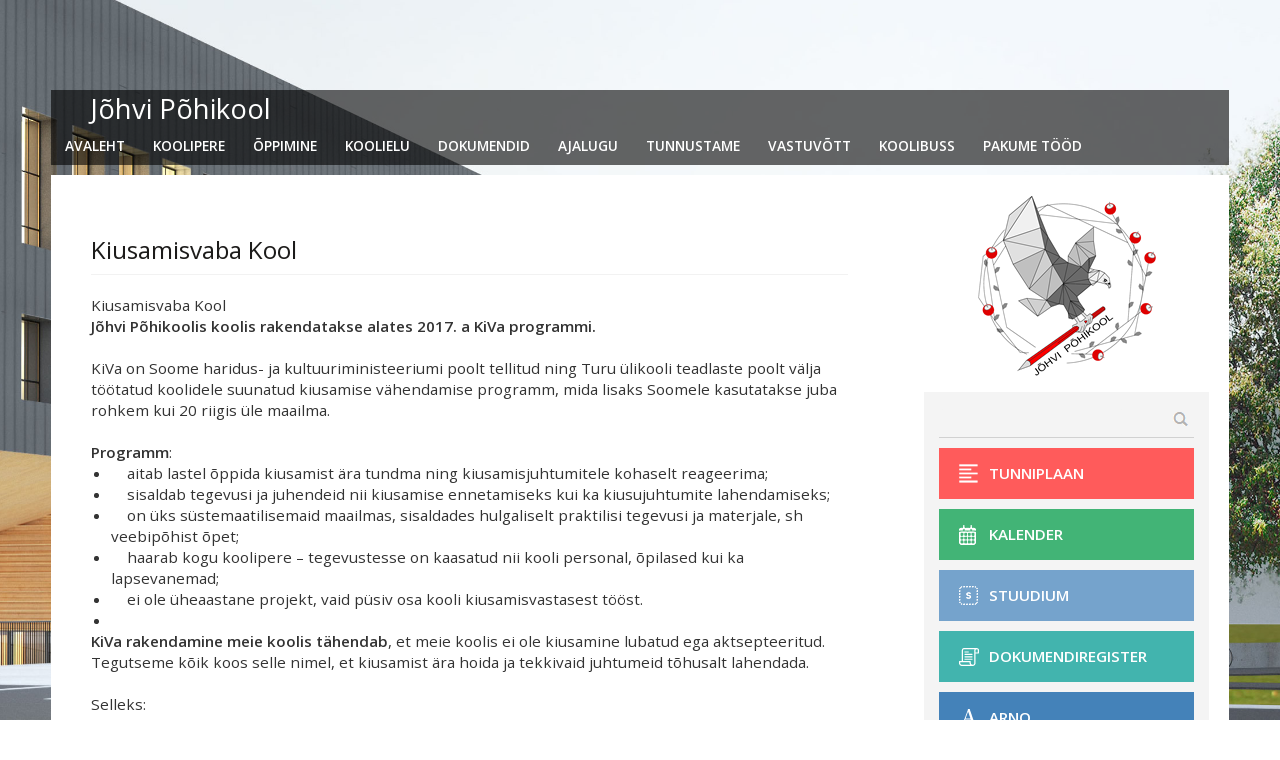

--- FILE ---
content_type: text/html; charset=UTF-8
request_url: http://johvipk.edu.ee/kiva/
body_size: 9807
content:
<!DOCTYPE html>
<!--[if lt IE 7 ]><html class="ie ie6" lang="en"> <![endif]-->
<!--[if IE 7 ]><html class="ie ie7" lang="en"> <![endif]-->
<!--[if IE 8 ]><html class="ie ie8" lang="en"> <![endif]-->
<!--[if (gte IE 9)|!(IE)]><!--><html lang="en"> <!--<![endif]-->
<head>
	<meta http-equiv="Content-Type" content="text/html; charset=utf-8">
	<meta http-equiv="Content-Base" content="http://johvipk.edu.ee/">
    <meta http-equiv="Content-language" content="et_EE">
	<meta name="robots" content="index,follow">
	<meta name="Author" content="Piksel">
    <link rel="author" href="http://www.piksel.ee/">
	<meta name="Keywords" content="põhikool">
	<META NAME="Description" CONTENT="Jõhvi Põhikool">
	<link rel="home" href="http://johvipk.edu.ee/">
	<title>Kiusamisvaba Kool - Jõhvi Põhikool</title>
    
	<meta property="og:type" content="website"/>
	<meta property="og:site_name" content="Jõhvi Põhikool"/>
	<meta property="og:title" content="Kiusamisvaba Kool - Jõhvi Põhikool"/>
	<meta property="og:url" content="http://johvipk.edu.ee/kiva/"/>
	<meta property="og:description" content="Jõhvi Põhikool"/>
	<meta property="og:image" content="http://johvipk.edu.ee/img/johvi-pohikool-logo-300.jpg" />
    
    <meta name="viewport" content="width=device-width, initial-scale=1, maximum-scale=1">
    
    
    <link rel="shortcut icon" href="/img/fav.ico">
	<link rel="stylesheet" type="text/css" media="all" href="/img/jscalendar/calendar-system.css?20111104" title="win2k-cold-1" />
	<link rel="stylesheet" media="screen" type="text/css" href="/img/styles.css?20200903"/> 
    <link href='http://fonts.googleapis.com/css?family=Open+Sans:400,700,600,300' rel='stylesheet' type='text/css'>
       	<link rel="stylesheet" type="text/css" href="/img/jquery-lightbox2/css/lightbox.css" />


    
	<!-- JS
	================================================== -->
	<script language="javascript" src="/img/js/main.js?20150126"></script>
    <script language="javascript" src="/img/js/menu.js?20140919"></script>	
    
      <script type="text/javascript" src="/img/jscalendar/calendar.js"></script>
    <script type="text/javascript" src="/img/jscalendar/lang/calendar-et.utf8.js"></script>
    <script type="text/javascript" src="/img/jscalendar/calendar-setup.js"></script>
    <script type="text/javascript" src="/img/js/dateinput.js"></script>
 	
 	
 	<script type="text/javascript" src="/img/jquery/jquery-1.7.1.min.js"></script>
	<script language="javascript" src="/img/js/jquery.form.js"></script>
	<script type="text/javascript" src="/img/jquery-lightbox2/js/lightbox.js"></script>       
	<script type="text/javascript" src="/img/jquery-ui-1.11.2/jquery-ui.min.js"></script>
	<link rel="stylesheet" type="text/css" href="/img/jquery-ui-1.11.2/jquery-ui.css" />

    <link rel="stylesheet" type="text/css" href="/img/jquery-sidebars-0.10.2/slidebars.css" />
   
    <script type="text/javascript" src="/img/jquery-sidebars-0.10.2/slidebars.min.js"></script>
	

	

 	
	
 	

	

<script>
  (function(i,s,o,g,r,a,m){i['GoogleAnalyticsObject']=r;i[r]=i[r]||function(){
  (i[r].q=i[r].q||[]).push(arguments)},i[r].l=1*new Date();a=s.createElement(o),
  m=s.getElementsByTagName(o)[0];a.async=1;a.src=g;m.parentNode.insertBefore(a,m)
  })(window,document,'script','//www.google-analytics.com/analytics.js','ga');

  ga('create', 'UA-47573380-18', 'auto');
  ga('send', 'pageview');

</script>



	


<script>

jQuery(document).ready(function(){

	var mySlidebars = new jQuery.slidebars(); // Create new instance of Slidebars
					
	// Event handler
	function eventHandler(e) {
		e.stopPropagation();
		e.preventDefault();
	}
				
	jQuery('#menu-btn').on('click', function(e) {
		eventHandler(e);
		mySlidebars.slidebars.toggle('right');
	});

	jQuery('#close-btn').on('click', function(e) {
		eventHandler(e);
		mySlidebars.slidebars.toggle('right');
	});

});

</script>

</head><body>
<div style="margin-top: 5px;" class="header">
 <div style="margin-top:90px;" class="wrapper">
  <div class="menu-bg">
  <div class="name">Jõhvi Põhikool</div>
  <div class="nav">

	
	<div id="menu0560" class="menyy_link" onmouseover="buttonMouseover(event, 'menu560');">
	<a class="menyy_link" href="http://johvipk.edu.ee/avaleht/?">AVALEHT</a></div>
	
	
	<div id="menu0605" class="menyy_link" onmouseover="buttonMouseover(event, 'menu605');">
	<a class="menyy_link" href="http://johvipk.edu.ee/koolipere/?">KOOLIPERE</a></div>
	
	
	<div id="menu0606" class="menyy_link" onmouseover="buttonMouseover(event, 'menu606');">
	<a class="menyy_link" href="http://johvipk.edu.ee/oppimine/?">ÕPPIMINE</a></div>
	
	
	<div id="menu0607" class="menyy_link" onmouseover="buttonMouseover(event, 'menu607');">
	<a class="menyy_link" href="http://johvipk.edu.ee/koolielu/?">KOOLIELU</a></div>
	
	
	<div id="menu0608" class="menyy_link" onmouseover="buttonMouseover(event, 'menu608');">
	<a class="menyy_link" href="http://johvipk.edu.ee/dokumendid/?">DOKUMENDID</a></div>
	
	
	<div id="menu0627" class="menyy_link" onmouseover="buttonMouseover(event, 'menu627');">
	<a class="menyy_link" href="http://johvipk.edu.ee/ajalugu/?">AJALUGU</a></div>
	
	
	<div id="menu0670" class="menyy_link" onmouseover="buttonMouseover(event, 'menu670');">
	<a class="menyy_link" href="http://johvipk.edu.ee/tunnustamine/?">TUNNUSTAME</a></div>
	
	
	<div id="menu0609" class="menyy_link" onmouseover="buttonMouseover(event, 'menu609');">
	<a class="menyy_link" href="http://johvipk.edu.ee/vastuvott/?">VASTUVÕTT</a></div>
	
	
	<div id="menu0907" class="menyy_link" onmouseover="buttonMouseover(event, 'menu907');">
	<a class="menyy_link" href="http://johvipk.edu.ee/pakume/?">KOOLIBUSS</a></div>
	
	
	<div id="menu0855" class="menyy_link" onmouseover="buttonMouseover(event, 'menu855');">
	<a class="menyy_link" href="http://johvipk.edu.ee/pakume2/?">PAKUME TÖÖD</a></div>
	

	
		<div class="menu menu_m" id="menu0" onmouseover="menuMouseover(event)">

			<a  class="alam_link menuItem" href="http://johvipk.edu.ee/avaleht/?">
			<div class="alam ">AVALEHT </div></a>
			<a onmouseover="menuItemMouseover(event, 'menu605')" class="alam_link menuItem" href="http://johvipk.edu.ee/koolipere/?">
			<div class="alam ">KOOLIPERE <span class="arrow">&nbsp;</span></div></a>
			<a onmouseover="menuItemMouseover(event, 'menu606')" class="alam_link menuItem" href="http://johvipk.edu.ee/oppimine/?">
			<div class="alam ">ÕPPIMINE <span class="arrow">&nbsp;</span></div></a>
			<a onmouseover="menuItemMouseover(event, 'menu607')" class="alam_link menuItem" href="http://johvipk.edu.ee/koolielu/?">
			<div class="alam ">KOOLIELU <span class="arrow">&nbsp;</span></div></a>
			<a onmouseover="menuItemMouseover(event, 'menu608')" class="alam_link menuItem" href="http://johvipk.edu.ee/dokumendid/?">
			<div class="alam ">DOKUMENDID <span class="arrow">&nbsp;</span></div></a>
			<a onmouseover="menuItemMouseover(event, 'menu627')" class="alam_link menuItem" href="http://johvipk.edu.ee/ajalugu/?">
			<div class="alam ">AJALUGU <span class="arrow">&nbsp;</span></div></a>
			<a onmouseover="menuItemMouseover(event, 'menu670')" class="alam_link menuItem" href="http://johvipk.edu.ee/tunnustamine/?">
			<div class="alam ">TUNNUSTAME <span class="arrow">&nbsp;</span></div></a>
			<a onmouseover="menuItemMouseover(event, 'menu609')" class="alam_link menuItem" href="http://johvipk.edu.ee/vastuvott/?">
			<div class="alam ">VASTUVÕTT <span class="arrow">&nbsp;</span></div></a>
			<a  class="alam_link menuItem" href="http://johvipk.edu.ee/pakume/?">
			<div class="alam ">KOOLIBUSS </div></a>
			<a  class="alam_link menuItem" href="http://johvipk.edu.ee/pakume2/?">
			<div class="alam ">PAKUME TÖÖD </div></a>
		</div>
	
		<div class="menu menu_m" id="menu605" onmouseover="menuMouseover(event)">

			<a  class="alam_link menuItem" href="http://johvipk.edu.ee/koolipere/juhtkond/?">
			<div class="alam ">Juhtkond </div></a>
			<a  class="alam_link menuItem" href="http://johvipk.edu.ee/koolipere/opetajad/?">
			<div class="alam ">Õpetajad </div></a>
			<a  class="alam_link menuItem" href="http://johvipk.edu.ee/koolipere/tugipersonal/?">
			<div class="alam ">Tugipersonal </div></a>
			<a  class="alam_link menuItem" href="http://johvipk.edu.ee/koolipere/halduspersonal/?">
			<div class="alam ">Halduspersonal </div></a>
			<a  class="alam_link menuItem" href="http://johvipk.edu.ee/koolipere/hoolekogu/?">
			<div class="alam ">Hoolekogu </div></a>
			<a onmouseover="menuItemMouseover(event, 'menu618')" class="alam_link menuItem" href="http://johvipk.edu.ee/koolipere/opilasesindus/?">
			<div class="alam ">Õpilasesindus <span class="arrow">&nbsp;</span></div></a>
			<a onmouseover="menuItemMouseover(event, 'menu703')" class="alam_link menuItem" href="http://johvipk.edu.ee/koolipere/vilistlased/?">
			<div class="alam ">Vilistlased <span class="arrow">&nbsp;</span></div></a>
			<a  class="alam_link menuItem" href="http://johvipk.edu.ee/koolipere/kooliperee/?">
			<div class="alam ">KOOLIS TOIMETAVAD MEESKONNAD </div></a>
		</div>
	
		<div class="menu menu_m" id="menu606" onmouseover="menuMouseover(event)">

			<a  class="alam_link menuItem" href="http://johvipk.edu.ee/oppimine/ainekaardid/?">
			<div class="alam ">Ainekaardid </div></a>
			<a  class="alam_link menuItem" href="http://johvipk.edu.ee/oppimine/konsult/?">
			<div class="alam ">Konsultatsioonide ajad 2025/26 </div></a>
			<a  class="alam_link menuItem" href="http://johvipk.edu.ee/oppimine/jarelvastamine/?">
			<div class="alam ">Järelevastamise ajad 2025/26 </div></a>
			<a  class="alam_link menuItem" href="http://johvipk.edu.ee/oppimine/trimestrid22/?">
			<div class="alam ">Trimestrid 2025/26 </div></a>
			<a  class="alam_link menuItem" href="http://johvipk.edu.ee/oppimine/vaheajad22/?">
			<div class="alam ">Koolivaheajad 2025/26 </div></a>
			<a  class="alam_link menuItem" href="http://johvipk.edu.ee/oppimine/tasemetood21/?">
			<div class="alam ">Tasemetööd 2025/26 </div></a>
			<a  class="alam_link menuItem" href="http://johvipk.edu.ee/oppimine/eksamid22/?">
			<div class="alam ">Põhikooli lõpueksamid 2025/26 </div></a>
		</div>
	
		<div class="menu menu_m" id="menu607" onmouseover="menuMouseover(event)">

			<a  class="alam_link menuItem" href="http://johvipk.edu.ee/koolielu/Kaotatud/?">
			<div class="alam ">Kaotatud või unustatud asjadega ümberkäimise tava </div></a>
			<a  class="alam_link menuItem" href="http://johvipk.edu.ee/koolielu/menu/?">
			<div class="alam ">Söökla menüü </div></a>
			<a  class="alam_link menuItem" href="http://johvipk.edu.ee/koolielu/symboolika/?">
			<div class="alam ">Sümboolika </div></a>
			<a  class="alam_link menuItem" href="http://johvipk.edu.ee/koolielu/koolivorm/?">
			<div class="alam ">Koolivormi tellimine </div></a>
			<a  class="alam_link menuItem" href="http://johvipk.edu.ee/koolielu/olymp/?">
			<div class="alam ">Info olümpiaadide ja õpilasvõistluste toimumisest </div></a>
			<a  class="alam_link menuItem" href="http://johvipk.edu.ee/koolielu/ukraina/?">
			<div class="alam ">Ukraina teema käsitlemisest </div></a>
			<a  class="alam_link menuItem" href="http://johvipk.edu.ee/koolielu/trad_yritused/?">
			<div class="alam ">Traditsioonilised üritused </div></a>
			<a onmouseover="menuItemMouseover(event, 'menu694')" class="alam_link menuItem" href="http://johvipk.edu.ee/koolielu/galerii/?">
			<div class="alam ">Galerii <span class="arrow">&nbsp;</span></div></a>
			<a  class="alam_link menuItem" href="http://johvipk.edu.ee/koolielu/ekspress/?">
			<div class="alam ">Jõhvika Ekspress </div></a>
			<a  class="alam_link menuItem" href="http://johvipk.edu.ee/koolielu/noukogu/?">
			<div class="alam ">Planeeritud õppenõukogud </div></a>
		</div>
	
		<div class="menu menu_m" id="menu608" onmouseover="menuMouseover(event)">

			<a  class="alam_link menuItem" href="http://johvipk.edu.ee/dokumendid/covid_riskid/?">
			<div class="alam ">COVID-19 riskide maandamine Jõhvi Põhikoolis </div></a>
			<a  class="alam_link menuItem" href="http://johvipk.edu.ee/dokumendid/pohimaarus/?">
			<div class="alam ">Põhimäärus </div></a>
			<a  class="alam_link menuItem" href="http://johvipk.edu.ee/dokumendid/arengukava/?">
			<div class="alam ">Arengukava </div></a>
			<a  class="alam_link menuItem" href="http://johvipk.edu.ee/dokumendid/kodukord/?">
			<div class="alam ">Kodukord </div></a>
			<a  class="alam_link menuItem" href="http://johvipk.edu.ee/dokumendid/yldtooplaan/?">
			<div class="alam ">Üldtööplaan </div></a>
			<a  class="alam_link menuItem" href="http://johvipk.edu.ee/dokumendid/oppekava_22/?">
			<div class="alam ">Jõhvi Põhikooli õppekava </div></a>
			<a  class="alam_link menuItem" href="http://johvipk.edu.ee/dokumendid/ainekavad_22/?">
			<div class="alam ">Õppekava ainekavad </div></a>
			<a  class="alam_link menuItem" href="http://johvipk.edu.ee/dokumendid/loovtoo_juhend_22/?">
			<div class="alam ">Loovtöö korraldamise juhend </div></a>
			<a  class="alam_link menuItem" href="http://johvipk.edu.ee/dokumendid/kirjalike_toode_juhend/?">
			<div class="alam ">Kirjalike tööde vormistamise juhend </div></a>
			<a  class="alam_link menuItem" href="http://johvipk.edu.ee/dokumendid/hinnakiri/?">
			<div class="alam ">Ruumide üüri ja teenuste hinnakiri </div></a>
			<a  class="alam_link menuItem" href="http://johvipk.edu.ee/dokumendid/hoolekogu_protokollid/?">
			<div class="alam ">Hoolekogu protokollid </div></a>
			<a  class="alam_link menuItem" href="http://johvipk.edu.ee/dokumendid/tookorraldus/?">
			<div class="alam ">Töökorralduse reeglid </div></a>
			<a  class="alam_link menuItem" href="http://johvipk.edu.ee/dokumendid/isikuandmete_kord/?">
			<div class="alam ">Jõhvi Põhikooli isikuandmete töötlemise kord </div></a>
			<a  class="alam_link menuItem" href="http://johvipk.edu.ee/dokumendid/asjaajamiskord/?">
			<div class="alam ">Asjaajamiskord </div></a>
			<a  class="alam_link menuItem" href="http://johvipk.edu.ee/dokumendid/e-tunni_tava/?">
			<div class="alam ">E-tunni hea tava </div></a>
			<a  class="alam_link menuItem" href="http://johvipk.edu.ee/dokumendid/valla_infoturve/?">
			<div class="alam ">Jõhvi valla infoturvapoliitika </div></a>
			<a  class="alam_link menuItem" href="http://johvipk.edu.ee/dokumendid/loovtoode_kataloog/?">
			<div class="alam ">Jõhvi Põhikoolis valminud loovtööd </div></a>
			<a  class="alam_link menuItem" href="http://johvipk.edu.ee/dokumendid/arvutikord/?">
			<div class="alam ">Kooli arvutite kasutamise kord </div></a>
			<a  class="alam_link menuItem" href="http://johvipk.edu.ee/dokumendid/paevakava/?">
			<div class="alam ">Päevakava </div></a>
			<a  class="alam_link menuItem" href="http://johvipk.edu.ee/dokumendid/KONKURSI LÄBIVIIMISE KORD/?">
			<div class="alam ">Vabadele ametikohtadele konkursi läbiviimise kord </div></a>
		</div>
	
		<div class="menu menu_m" id="menu627" onmouseover="menuMouseover(event)">

			<a  class="alam_link menuItem" href="http://johvipk.edu.ee/ajalugu/kuni19/?">
			<div class="alam ">1698-1919 </div></a>
			<a  class="alam_link menuItem" href="http://johvipk.edu.ee/ajalugu/1919-40/?">
			<div class="alam ">1919-1940 </div></a>
			<a  class="alam_link menuItem" href="http://johvipk.edu.ee/ajalugu/1940-44/?">
			<div class="alam ">1940-1944 </div></a>
			<a  class="alam_link menuItem" href="http://johvipk.edu.ee/ajalugu/1944-53/?">
			<div class="alam ">1944-1953 </div></a>
			<a  class="alam_link menuItem" href="http://johvipk.edu.ee/ajalugu/1953-59/?">
			<div class="alam ">1953-1959 </div></a>
			<a  class="alam_link menuItem" href="http://johvipk.edu.ee/ajalugu/1959-15/?">
			<div class="alam ">1959-2015 </div></a>
			<a  class="alam_link menuItem" href="http://johvipk.edu.ee/ajalugu/2015-/?">
			<div class="alam ">2015- </div></a>
			<a onmouseover="menuItemMouseover(event, 'menu704')" class="alam_link menuItem" href="http://johvipk.edu.ee/ajalugu/meenutusi/?">
			<div class="alam ">Vilistlaste ja endiste õpetajate meenutusi <span class="arrow">&nbsp;</span></div></a>
			<a  class="alam_link menuItem" href="http://johvipk.edu.ee/ajalugu/vana_virtuaaltuur/?">
			<div class="alam ">VANA KOOLIMAJA VIRTUAALTUUR </div></a>
			<a  class="alam_link menuItem" href="http://johvipk.edu.ee/ajalugu/III_kom_raamat/?">
			<div class="alam ">III kooliolümpiamängude raamat </div></a>
			<a  class="alam_link menuItem" href="http://johvipk.edu.ee/ajalugu/ajalugu kaart/?">
			<div class="alam ">ÕPETAJATE HAUDADE KAART </div></a>
		</div>
	
		<div class="menu menu_m" id="menu670" onmouseover="menuMouseover(event)">

			<a  class="alam_link menuItem" href="http://johvipk.edu.ee/tunnustamine/olympiaadid22/?">
			<div class="alam ">Olümpiaadid </div></a>
			<a  class="alam_link menuItem" href="http://johvipk.edu.ee/tunnustamine/koolipere tunnustamine/?">
			<div class="alam ">Koolipere tunnustamine </div></a>
		</div>
	
		<div class="menu menu_m" id="menu609" onmouseover="menuMouseover(event)">

			<a  class="alam_link menuItem" href="http://johvipk.edu.ee/vastuvott/kooliks_valmis/?">
			<div class="alam ">Kooliks valmis? </div></a>
			<a  class="alam_link menuItem" href="http://johvipk.edu.ee/vastuvott/vastuvotu_kord/?">
			<div class="alam ">Õpilaste vastuvõtmise kord </div></a>
			<a  class="alam_link menuItem" href="http://johvipk.edu.ee/vastuvott/infovoldik/?">
			<div class="alam ">Teadmiseks lapsevanematele </div></a>
		</div>
			
		<div class="menu menu_m" id="menu618" onmouseover="menuMouseover(event)">

			<a  class="alam_link menuItem" href="http://johvipk.edu.ee/koolipere/opilasesindus/oeliikmed/?">
			<div class="alam ">Liikmed </div></a>
			<a  class="alam_link menuItem" href="http://johvipk.edu.ee/koolipere/opilasesindus/oeprotokollid/?">
			<div class="alam ">Protokollid </div></a>
			<a  class="alam_link menuItem" href="http://johvipk.edu.ee/koolipere/opilasesindus/oe_pohimaarus/?">
			<div class="alam ">ÕE põhimäärus </div></a>
		</div>
	
		<div class="menu menu_m" id="menu703" onmouseover="menuMouseover(event)">

			<a  class="alam_link menuItem" href="http://johvipk.edu.ee/koolipere/vilistlased/gymn_lennud/?">
			<div class="alam ">Gümnaasiumi lennud </div></a>
			<a  class="alam_link menuItem" href="http://johvipk.edu.ee/koolipere/vilistlased/pohik_lennud/?">
			<div class="alam ">Põhikooli lennud </div></a>
		</div>
	
		<div class="menu menu_m" id="menu704" onmouseover="menuMouseover(event)">

			<a  class="alam_link menuItem" href="http://johvipk.edu.ee/ajalugu/meenutusi/RaiendV/?">
			<div class="alam ">Valdek Raiend </div></a>
			<a  class="alam_link menuItem" href="http://johvipk.edu.ee/ajalugu/meenutusi/LaansoM/?">
			<div class="alam ">Meeta Laanso (Ots) </div></a>
			<a  class="alam_link menuItem" href="http://johvipk.edu.ee/ajalugu/meenutusi/PeepH/?">
			<div class="alam ">Helend Peep </div></a>
			<a  class="alam_link menuItem" href="http://johvipk.edu.ee/ajalugu/meenutusi/MolderL/?">
			<div class="alam ">Leevi Mölder </div></a>
			<a  class="alam_link menuItem" href="http://johvipk.edu.ee/ajalugu/meenutusi/UustaluK/?">
			<div class="alam ">Koidu Uustalu </div></a>
			<a  class="alam_link menuItem" href="http://johvipk.edu.ee/ajalugu/meenutusi/PetersE/?">
			<div class="alam ">Erika Peters (Švaan)  </div></a>
			<a  class="alam_link menuItem" href="http://johvipk.edu.ee/ajalugu/meenutusi/VallimaeO/?">
			<div class="alam ">Olav Vallimäe </div></a>
			<a  class="alam_link menuItem" href="http://johvipk.edu.ee/ajalugu/meenutusi/NiinepuuE/?">
			<div class="alam ">Efraima Niinepuu </div></a>
			<a  class="alam_link menuItem" href="http://johvipk.edu.ee/ajalugu/meenutusi/HaljasteE/?">
			<div class="alam ">Ester Haljaste (Pupp)  </div></a>
			<a  class="alam_link menuItem" href="http://johvipk.edu.ee/ajalugu/meenutusi/RannulaV/?">
			<div class="alam ">Valve Rannula </div></a>
			<a  class="alam_link menuItem" href="http://johvipk.edu.ee/ajalugu/meenutusi/NellisteL/?">
			<div class="alam ">Laine Nelliste </div></a>
			<a  class="alam_link menuItem" href="http://johvipk.edu.ee/ajalugu/meenutusi/PrunbachE/?">
			<div class="alam ">Ellen Prunbach </div></a>
		</div>
	
		<div class="menu menu_m" id="menu694" onmouseover="menuMouseover(event)">

			<a  class="alam_link menuItem" href="http://johvipk.edu.ee/koolielu/galerii/vsuusapaev22/?">
			<div class="alam ">4.-9. klassi suusapäev </div></a>
			<a  class="alam_link menuItem" href="http://johvipk.edu.ee/koolielu/galerii/suusapaev22/?">
			<div class="alam ">1.-3. klassi suusapäev </div></a>
			<a  class="alam_link menuItem" href="http://johvipk.edu.ee/koolielu/galerii/sarikapidu/?">
			<div class="alam ">Sarikapidu </div></a>
			<a onmouseover="menuItemMouseover(event, 'menu868')" class="alam_link menuItem" href="http://johvipk.edu.ee/koolielu/galerii/galerii 19-20/?">
			<div class="alam ">2019/20 <span class="arrow">&nbsp;</span></div></a>
			<a onmouseover="menuItemMouseover(event, 'menu852')" class="alam_link menuItem" href="http://johvipk.edu.ee/koolielu/galerii/2018/19/?">
			<div class="alam ">2018/19 <span class="arrow">&nbsp;</span></div></a>
			<a onmouseover="menuItemMouseover(event, 'menu890')" class="alam_link menuItem" href="http://johvipk.edu.ee/koolielu/galerii/2020_21/?">
			<div class="alam ">2020/21 <span class="arrow">&nbsp;</span></div></a>
		</div>
	
		<div class="menu menu_m" id="menu868" onmouseover="menuMouseover(event)">

			<a  class="alam_link menuItem" href="http://johvipk.edu.ee/koolielu/galerii/galerii 19-20/tervisepaev19/?">
			<div class="alam ">KIVA tervisepäev </div></a>
			<a  class="alam_link menuItem" href="http://johvipk.edu.ee/koolielu/galerii/galerii 19-20/matkapaev/?">
			<div class="alam ">Matkapäev 2020 </div></a>
			<a  class="alam_link menuItem" href="http://johvipk.edu.ee/koolielu/galerii/galerii 19-20/tootoad19/?">
			<div class="alam ">Töötoad 20.12.2019 </div></a>
			<a  class="alam_link menuItem" href="http://johvipk.edu.ee/koolielu/galerii/galerii 19-20/joulupeod19/?">
			<div class="alam ">Jõulupeod 2019 </div></a>
			<a  class="alam_link menuItem" href="http://johvipk.edu.ee/koolielu/galerii/galerii 19-20/peakokad/?">
			<div class="alam ">Peakokad koolides </div></a>
		</div>
	
		<div class="menu menu_m" id="menu852" onmouseover="menuMouseover(event)">

			<a  class="alam_link menuItem" href="http://johvipk.edu.ee/koolielu/galerii/2018/19/isadepaev18/?">
			<div class="alam ">Isadepäeva ööorienteerumine </div></a>
			<a  class="alam_link menuItem" href="http://johvipk.edu.ee/koolielu/galerii/2018/19/m2lum2ng/?">
			<div class="alam ">Maakondlik mälumäng </div></a>
			<a  class="alam_link menuItem" href="http://johvipk.edu.ee/koolielu/galerii/2018/19/eestimang/?">
			<div class="alam ">Eesti mäng 1.-3. klassile </div></a>
			<a  class="alam_link menuItem" href="http://johvipk.edu.ee/koolielu/galerii/2018/19/eestimang49/?">
			<div class="alam ">Eesti mäng 4.-9. klassile </div></a>
			<a  class="alam_link menuItem" href="http://johvipk.edu.ee/koolielu/galerii/2018/19/vabalava2019/?">
			<div class="alam ">Jõhvi Põhikooli Vabalava 2019 </div></a>
			<a  class="alam_link menuItem" href="http://johvipk.edu.ee/koolielu/galerii/2018/19/1_kl_loodusmang/?">
			<div class="alam ">1. klasside loodusmäng </div></a>
			<a  class="alam_link menuItem" href="http://johvipk.edu.ee/koolielu/galerii/2018/19/tantsupidu19/?">
			<div class="alam ">Laulu- ja tantsupidu 2019 </div></a>
			<a  class="alam_link menuItem" href="http://johvipk.edu.ee/koolielu/galerii/2018/19/lopukell19/?">
			<div class="alam ">LÕPUKELL 2019 </div></a>
		</div>
	
		<div class="menu menu_m" id="menu890" onmouseover="menuMouseover(event)">

			<a  class="alam_link menuItem" href="http://johvipk.edu.ee/koolielu/galerii/2020_21/kevadlaat21/?">
			<div class="alam ">Kevadlaat 2021 </div></a>
			<a  class="alam_link menuItem" href="http://johvipk.edu.ee/koolielu/galerii/2020_21/ev_103/?">
			<div class="alam ">EV 103 </div></a>
			<a  class="alam_link menuItem" href="http://johvipk.edu.ee/koolielu/galerii/2020_21/eelkoolilopp21/?">
			<div class="alam ">Eelkooli lõpuaktus </div></a>
			<a  class="alam_link menuItem" href="http://johvipk.edu.ee/koolielu/galerii/2020_21/lopukell21/?">
			<div class="alam ">Lõpukell 2021 </div></a>
			<a  class="alam_link menuItem" href="http://johvipk.edu.ee/koolielu/galerii/2020_21/ettevotlusmang/?">
			<div class="alam ">Ettevõtlusmäng </div></a>
		</div>



</div>
  <div id="menu-btn">
   <span></span>
   <span></span>
   <span></span>
  </div>
  <div style="clear:both;"></div>
     </div>
 </div>
 <div style="clear:both;"></div>
</div>
<div class="wrapper">
 <div class="content">
  <div class="column1">
   <div class="content-text">
   <div></div>
    <h2>Kiusamisvaba Kool</h2>
     <div><div>Kiusamisvaba Kool</div>
<strong>J&otilde;hvi P&otilde;hikoolis koolis rakendatakse alates 2017. a KiVa programmi.</strong><br />
<br />
KiVa on Soome haridus- ja kultuuriministeeriumi poolt tellitud ning Turu &uuml;likooli teadlaste poolt v&auml;lja t&ouml;&ouml;tatud koolidele suunatud kiusamise v&auml;hendamise programm, mida lisaks Soomele kasutatakse juba rohkem kui 20 riigis &uuml;le maailma.<br />
&nbsp;<br />
<strong>Programm</strong>:

<ul>
	<li>&nbsp;&nbsp;&nbsp; aitab lastel &otilde;ppida kiusamist &auml;ra tundma ning kiusamisjuhtumitele kohaselt reageerima;</li>
	<li>&nbsp;&nbsp;&nbsp; sisaldab tegevusi ja juhendeid nii kiusamise ennetamiseks kui ka kiusujuhtumite lahendamiseks;</li>
	<li>&nbsp;&nbsp;&nbsp; on &uuml;ks s&uuml;stemaatilisemaid maailmas, sisaldades hulgaliselt praktilisi tegevusi ja materjale, sh veebip&otilde;hist &otilde;pet;</li>
	<li>&nbsp;&nbsp;&nbsp; haarab kogu koolipere &ndash; tegevustesse on kaasatud nii kooli personal, &otilde;pilased kui ka lapsevanemad;</li>
	<li>&nbsp;&nbsp;&nbsp; ei ole &uuml;heaastane projekt, vaid p&uuml;siv osa kooli kiusamisvastasest t&ouml;&ouml;st.</li>
	<li>&nbsp;</li>
</ul>
<strong>KiVa rakendamine meie koolis t&auml;hendab</strong>, et meie koolis ei ole kiusamine lubatud ega aktsepteeritud. Tegutseme k&otilde;ik koos selle nimel, et kiusamist &auml;ra hoida ja tekkivaid juhtumeid t&otilde;husalt lahendada.<br />
&nbsp;<br />
Selleks:
<ul>
	<li>viime I, II ja III kooliastmes l&auml;bi KiVa-tunde ehk 2 korda kuus toimuvaid kohtumisi, kus k&auml;sitleme kiusamise teemat, kiusamisele vastu seismise p&otilde;him&otilde;tteid ning tegeleme v&auml;&auml;rtuskasvatusega laiemalt;</li>
	<li>uurime ja lahendame esile kerkinud kiusujuhtumeid &otilde;petajatest ja spetsialistidest koosneva KiVa-tiimiga, kes on saanud selleks spetsiaalse v&auml;lja&otilde;ppe;</li>
	<li>levitame koolis kiusuennetuslikke s&otilde;numeid KiVa-plakatite ja erinevate temaatiliste&nbsp; &uuml;rituste vahendusel;</li>
	<li>tagame vahetundides korra korrapidaja&otilde;petajate abiga, kes kannavad silmatorkavaid kollaseid KiVa-veste;</li>
	<li>kutsume lapsevanemaid kaasa m&otilde;tlema ennetuses ja usalduslikule koost&ouml;&ouml;le juhtumite lahendamisel (loe ka KiVa lapsevanemate mini&otilde;pikut</li>
</ul>
&nbsp;<a href="https://kiusamisvaba.ee/kiusamine-ja-abi/abiks-lapsevanemale/">https://kiusamisvaba.ee/kiusamine-ja-abi/abiks-lapsevanemale/</a> )<br />
&nbsp;<br />
&nbsp;<br />
<strong>Kiusamisjuhtumit m&auml;rgates:</strong><br />
<br />
&bull;&nbsp;&nbsp; &nbsp;P&ouml;&ouml;rdu klassijuhataja, KiVa -meeskonna liikme v&otilde;i &uuml;ksk&otilde;ik millise teise kooli t&ouml;&ouml;taja poole.<br />
&bull;&nbsp;&nbsp;&nbsp; Kiusamisjuhtumid suunatakse KiVa-meeskonnale.<br />
&bull;&nbsp;&nbsp;&nbsp; Kiireim tee kiusamisest teatamiseks on t&auml;ita ankeet ja saata see KiVa teamile:
<ul>
	<li>&nbsp;T&auml;ites ankeet ja postitades see KiVa postkasti, mis asub raamatukogu ees</li>
	<li>Kasutades QR koodi, mille leiad siit lehek&uuml;ljelt v&otilde;i v&auml;ga paljudes kohtades koolis (kindlasti leiad QR koodi iga klassi ukse sisek&uuml;ljelt)</li>
</ul>
&nbsp;

<div><img alt="" src="http://johvipk.edu.ee/img/kivaqr.jpg" style="width: 50%; height: 50%;" /><br />
&nbsp;</div>
&nbsp;<br />
&nbsp;<br />
<strong>Meie kooli KiVa-tiimi liikmed on:</strong><br />
&nbsp;
<ul>
	<li>Jaak Saar&nbsp; - KiVa teami juht</li>
	<li>Liina Mihkelson</li>
	<li>Kelly Vahej&otilde;e</li>
	<li>Liivi J&otilde;emets</li>
	<li>Valeria Drobot</li>
	<li>Laimute Juknaite</li>
	<li>Kadi Rebban</li>
	<li>Jelena Gait&scaron;enja</li>
	<li>Janika Kilk</li>
	<li>Kersti Smorodina</li>
	<li>Kaja Kopliorg</li>
	<li>K&uuml;lli N&otilde;mmiste</li>
	<li>Ragne Rostin</li>
</ul>
<br />
KiVa programmi ja SA Kiusamisvaba Kool tegemiste kohta saab l&auml;hemalt lugeda:
<ul>
	<li><a href="http://www.kiusamisvaba.ee/">www.kiusamisvaba.ee</a></li>
	<li><a href="https://www.facebook.com/kiusamisvabakool">https://www.facebook.com/kiusamisvabakool</a><a href="https://www.facebook.com/kiusamisvabakool"> </a></li>
</ul>
</div>
     </div>
  </div>
  <div class="column2">
   <div class="logo"><img src="/img/johvi-pohikool-logo.png" alt="Jõhvi Põhikool" /></div>
   <div class="quicklinks">
    <div class="search-bg">
<form name="otsi" action="http://johvipk.edu.ee/ctrl/ee/Otsing/tulemus/" method="get" ENCTYPE="multipart/form-data">

  <div>
  <div style="float:right;">
    <input name="search-button" type="Submit" class="search-btn" value=""/>
  </div>
  <div style="float:left;">
<input type="text" name="search" value="" class="input-search" /></div>
<div style="clear:both;"></div>
</div>
</form></div>
    <a href="http://johvi.edupage.org/timetable/"><div class="red-box"><div class="tunniplaan-icon">TUNNIPLAAN</div></div></a>
     <a href="/kalender"><div class="green-box"><div class="kalender-icon">KALENDER</div></div></a>
    <a href="https://johvi.ope.ee"><div class="gray-box"><div class="stuudium-icon">STUUDIUM</div></div></a>
    <a href="https://kaustik.ee/?page=pub_startup&tid=-1&desktop=10016&u=20100712205131&unit_id=50885761="><div class="doc-box"><div class="doc-icon">DOKUMENDIREGISTER</div></div></a>
    <a href="https://piksel.ee/arno/johvi/"><div class="arno-box"><div class="arno-icon">ARNO</div></div></a>
    <a href="/virtuaaltuur"><div class="virt-box"><div class="virtuaal-icon">VIRTUAALTUUR</div></div></a>
    
   </div>
   <div class="box-kontakt">
   <div class="green-box">KONTAKTID</div>
   <div class="box-text"><div style="clear:both;padding-bottom:8px;">
<div style="float:left;margin-right:13px;"><img alt="" src="http://johvipk.edu.ee/img/image/location.png" style="width: 16px; height: 22px;" /></div>

<div style="float:left;"><strong><span style="font-size:1.1em;">J&otilde;hvi P&otilde;hikool</span></strong><br />
<strong>&nbsp;Hariduse 5&nbsp;</strong></div>

<div style="clear: both; padding-bottom: 8px;">
<div style="float: left;">&nbsp; &nbsp; &nbsp; &nbsp; &nbsp;J&otilde;hvi, Ida-Virumaa<br />
&nbsp; &nbsp; &nbsp; &nbsp; &nbsp;41534&nbsp;Eesti<br />
<br />
&nbsp;<img alt="" src="http://johvipk.edu.ee/img/image/phone.png" style="width: 19px; height: 19px;" />&nbsp; &nbsp;5668 8840<br />
&nbsp; &nbsp; &nbsp; &nbsp; &nbsp;<a href="/telefonid">K&otilde;ik telefonid</a><br />
&nbsp;</div>
</div>

<div style="float:left;">&nbsp; &nbsp; &nbsp; &nbsp;&nbsp;</div>
</div>

<div style="clear:both;padding-bottom:5px;">
<div style="float:left;margin-right:10px;margin-top:3px;"><img alt="" src="http://johvipk.edu.ee/img/image/email.png" style="width: 21px; height: 15px;" /></div>

<div style="float:left;"><a class="moz-txt-link-abbreviated" href="mailto:kool@johvipk.edu.ee">kool@johvipk.edu.ee</a></div>
<br />
Arvetekeskus<br />
&nbsp; &nbsp; &nbsp; &nbsp; &nbsp;<a href="mailto:arved.johvivv@fitekdigi.com">arved.johvivv@fitekdigi.com</a>

<div>&nbsp;</div>

<div style="float: left; margin-right: 27px;"><strong><span style="font-size: 1.1em;">&nbsp;&nbsp;&nbsp;&nbsp;&nbsp; Koolimaja&nbsp;avatud</span></strong><br />
&nbsp; &nbsp; &nbsp;&nbsp; <strong>7.15</strong> avatakse koolimaja<br />
&nbsp; &nbsp; &nbsp; &nbsp;<strong>18.30</strong> suletakse koolimaja<br />
<br />
&nbsp; &nbsp; &nbsp;&nbsp;&nbsp;<strong>8.00</strong> avatakse spordikooli&nbsp;<br />
&nbsp; &nbsp; &nbsp; &nbsp;ja g&uuml;mnaasiumi poolsed<br />
&nbsp; &nbsp; &nbsp; &nbsp;vaheuksed<br />
&nbsp; &nbsp; &nbsp;&nbsp;&nbsp;<strong>17.00</strong> suletakse&nbsp;spordikooli<br />
&nbsp; &nbsp; &nbsp; &nbsp;ja g&uuml;mnaasiumi poolsed<br />
&nbsp; &nbsp; &nbsp; &nbsp;vaheuksed&nbsp; &nbsp; &nbsp; &nbsp; &nbsp;​<br />
<br />
&nbsp;</div>
&nbsp; &nbsp; &nbsp; &nbsp; &nbsp; &nbsp; &nbsp; &nbsp;

<div style="margin-left: 40px;">​​</div>
</div>

<div style="clear:both;padding-bottom:5px;">
<div style="float: left; margin-right: 27px;"><strong><span style="font-size:14px;">​&nbsp; &nbsp; &nbsp;<a href="http://johvipk.edu.ee/kontaktid_paremal/jarelevalve/?">J&auml;relevalve kontaktid</a></span></strong></div>
</div>
​

<div>&nbsp;</div>
</div>
  </div>
  <div class="box-tunnid">
   <div class="green-box">TUNDIDE AJAD</div>
   <div class="box-text">1. 8.30 - 9.15<br />
2. 9.25 - 10.10<br />
<strong>s&ouml;&ouml;vad 1.-3. klassid</strong><br />
3. 10.30 - 11.15<br />
<strong>s&ouml;&ouml;vad 4. - 6. klassid</strong><br />
4. 11.35 - 12.20<br />
<strong>s&ouml;&ouml;vad 7. - 9. klassid</strong><br />
5. 12.40 - 13.25<br />
6. 13.35 - 14.20<br />
<strong>PPR s&ouml;&ouml;k</strong><br />
7. 14.30 - 15.15<br />
8. 15.25 - 16.10</div>
  </div>
  <div class="box-soovitus">
   <div class="green-box">PROJEKTID JA KOOSTÖÖPARTNERID</div>
   <div class="box-text"><br />
<a href="https://vahetund.ee/johvi-pohikool/"><img alt="" src="https://johvipk.edu.ee/img/vahet1.jpg" style="width: 200px; height: 70px;" /></a><br />
<a href="https://johvipk.edu.ee/vepa/vepa/?"><img alt="" src="https://www.tallinn.ee/et/media/326894" style="width: 200px; height: 70px;" /></a><br />
<a href="http://www.alustavatopetajattoetavkool.ee/" target="_blank"><img alt="" src="https://2.bp.blogspot.com/-9bxKKW_ZeXg/V0mJtNIibzI/AAAAAAAAACs/j1MK1__vWMI58cdW8BqZtxl8QKZZrhL5wCK4B/s1600/Alustavat%2Bo%25CC%2583petajat%2Btoetav%2Bkool.jpg" style="width: 200px; height: 44px;" /></a>​<br />
<a href="https://www.nooredkooli.ee/" target="_blank"><img alt="" src="https://johvipk.edu.ee/img/NK_partnerkool-02.png" style="width: 130px; height: 132px;" /></a>
<div><a href="https://evkool.hariduskopter.ee/"><img src="https://johvipk.edu.ee/img/ettevotlik-kool_logo.jpg" style="vertical-align: middle; width: 130px; height: 77px;" /></a></div>

<div style="vertical-align: middle;">&nbsp;</div>

<div><a href="https://johvipk.edu.ee/kiva/"><img alt="" src="http://johvipk.edu.ee/img/kivalogo2.png" style="width: 50%; height: 50%;" /><br />
&nbsp;</a></div>
<a href="https://johvipk.edu.ee/kiva/"> </a>

<div style="vertical-align: middle;"><a href="https://www.foxcademy.com/" target="_blank"><img alt="" src="http://johvipk.edu.ee/img/image/fox-logo.svg" style="width: 128px; height: 38px;" /></a><br />
<br />
<a href="http://www.corrigo.ee/" target="_blank"><img alt="" src="http://johvipk.edu.ee/img/Corrigo 512x512px taustata.png" style="width: 130px; height: 95px;" /></a></div>

<div class="filler" style="vertical-align: middle; display: inline-block;">&nbsp;</div>
<a href="https://www.liikumakutsuvkool.ee/"><img alt="" src="https://johvipk.edu.ee/img/liikumakk.png" style="width: 200px; height: 170px;" /></a></div>
  </div>
  <div class="box-otse">
   <div class="green-box">OTSETEE</div>
   <div class="box-text"><a href="https://moodle.edu.ee/course/index.php?categoryid=573">​<img alt="" src="http://johvipk.edu.ee/img/image/logo.png" style="width: 108px; height: 28px;" /></a><br />
<br />
<a href="https://www.facebook.com/pages/Jõhvi-Põhikool/147079748714432"><img alt="" src="http://johvipk.edu.ee/img/image/fb.png" style="width: 107px; height: 34px;" /></a><br />
<br />
<br />
<a class="black" href="https://hm.ee/et"><img alt="" src="https://hm.ee/sites/default/files/HTM_EST.svg" style="width: 204px; height: 44px;" /></a></div>
  </div>
   </div>
    <div style="clear:both;"></div>
  <div class="footer">J&otilde;hvi P&otilde;hikool 2022</div>
 </div>
 </div>

 <!-- Mobiili menüüd -->
<div class="sb-slidebar sb-right">
 <div style="float:right;clear:both;margin-top:5px; margin-right:5px;"><div id="close-btn"></div></div>
<div style="clear:both;">
			 
					<a style="padding-left: " href="http://johvipk.edu.ee/avaleht/?" class="mobile_link">AVALEHT</a>
				
			 
				<a onclick="$('#mobile_menyy605').toggle(); return false;" style="padding-left: " href="http://johvipk.edu.ee/koolipere/?" class="mobile_link menu_link_a">KOOLIPERE</a>
		<div style="display: none" id="mobile_menyy605">
				
			 
					<a style="padding-left: 30px;" href="http://johvipk.edu.ee/koolipere/juhtkond/?" class="mobile_link">Juhtkond</a>
				
			 
					<a style="padding-left: 30px;" href="http://johvipk.edu.ee/koolipere/opetajad/?" class="mobile_link">Õpetajad</a>
				
			 
					<a style="padding-left: 30px;" href="http://johvipk.edu.ee/koolipere/tugipersonal/?" class="mobile_link">Tugipersonal</a>
				
			 
					<a style="padding-left: 30px;" href="http://johvipk.edu.ee/koolipere/halduspersonal/?" class="mobile_link">Halduspersonal</a>
				
			 
					<a style="padding-left: 30px;" href="http://johvipk.edu.ee/koolipere/hoolekogu/?" class="mobile_link">Hoolekogu</a>
				
			 
				<a onclick="$('#mobile_menyy618').toggle(); return false;" style="padding-left: 30px;" href="http://johvipk.edu.ee/koolipere/opilasesindus/?" class="mobile_link menu_link_a">Õpilasesindus</a>
		<div style="display: none" id="mobile_menyy618">
				
			 
					<a style="padding-left: 50px;" href="http://johvipk.edu.ee/koolipere/opilasesindus/oeliikmed/?" class="mobile_link">Liikmed</a>
				
			 
					<a style="padding-left: 50px;" href="http://johvipk.edu.ee/koolipere/opilasesindus/oeprotokollid/?" class="mobile_link">Protokollid</a>
				
			 
					<a style="padding-left: 50px;" href="http://johvipk.edu.ee/koolipere/opilasesindus/oe_pohimaarus/?" class="mobile_link">ÕE põhimäärus</a>
						</div>
				
			 
				<a onclick="$('#mobile_menyy703').toggle(); return false;" style="padding-left: 30px;" href="http://johvipk.edu.ee/koolipere/vilistlased/?" class="mobile_link menu_link_a">Vilistlased</a>
		<div style="display: none" id="mobile_menyy703">
				
			 
					<a style="padding-left: 50px;" href="http://johvipk.edu.ee/koolipere/vilistlased/gymn_lennud/?" class="mobile_link">Gümnaasiumi lennud</a>
				
			 
					<a style="padding-left: 50px;" href="http://johvipk.edu.ee/koolipere/vilistlased/pohik_lennud/?" class="mobile_link">Põhikooli lennud</a>
						</div>
				
			 
					<a style="padding-left: 30px;" href="http://johvipk.edu.ee/koolipere/kooliperee/?" class="mobile_link">KOOLIS TOIMETAVAD MEESKONNAD</a>
						</div>
				
			 
				<a onclick="$('#mobile_menyy606').toggle(); return false;" style="padding-left: " href="http://johvipk.edu.ee/oppimine/?" class="mobile_link menu_link_a">ÕPPIMINE</a>
		<div style="display: none" id="mobile_menyy606">
				
			 
					<a style="padding-left: 30px;" href="http://johvipk.edu.ee/oppimine/ainekaardid/?" class="mobile_link">Ainekaardid</a>
				
			 
					<a style="padding-left: 30px;" href="http://johvipk.edu.ee/oppimine/konsult/?" class="mobile_link">Konsultatsioonide ajad 2025/26</a>
				
			 
					<a style="padding-left: 30px;" href="http://johvipk.edu.ee/oppimine/jarelvastamine/?" class="mobile_link">Järelevastamise ajad 2025/26</a>
				
			 
					<a style="padding-left: 30px;" href="http://johvipk.edu.ee/oppimine/trimestrid22/?" class="mobile_link">Trimestrid 2025/26</a>
				
			 
					<a style="padding-left: 30px;" href="http://johvipk.edu.ee/oppimine/vaheajad22/?" class="mobile_link">Koolivaheajad 2025/26</a>
				
			 
					<a style="padding-left: 30px;" href="http://johvipk.edu.ee/oppimine/tasemetood21/?" class="mobile_link">Tasemetööd 2025/26</a>
				
			 
					<a style="padding-left: 30px;" href="http://johvipk.edu.ee/oppimine/eksamid22/?" class="mobile_link">Põhikooli lõpueksamid 2025/26</a>
						</div>
				
			 
				<a onclick="$('#mobile_menyy607').toggle(); return false;" style="padding-left: " href="http://johvipk.edu.ee/koolielu/?" class="mobile_link menu_link_a">KOOLIELU</a>
		<div style="display: none" id="mobile_menyy607">
				
			 
					<a style="padding-left: 30px;" href="http://johvipk.edu.ee/koolielu/Kaotatud/?" class="mobile_link">Kaotatud või unustatud asjadega ümberkäimise tava</a>
				
			 
					<a style="padding-left: 30px;" href="http://johvipk.edu.ee/koolielu/menu/?" class="mobile_link">Söökla menüü</a>
				
			 
					<a style="padding-left: 30px;" href="http://johvipk.edu.ee/koolielu/symboolika/?" class="mobile_link">Sümboolika</a>
				
			 
					<a style="padding-left: 30px;" href="http://johvipk.edu.ee/koolielu/koolivorm/?" class="mobile_link">Koolivormi tellimine</a>
				
			 
					<a style="padding-left: 30px;" href="http://johvipk.edu.ee/koolielu/olymp/?" class="mobile_link">Info olümpiaadide ja õpilasvõistluste toimumisest</a>
				
			 
					<a style="padding-left: 30px;" href="http://johvipk.edu.ee/koolielu/ukraina/?" class="mobile_link">Ukraina teema käsitlemisest</a>
				
			 
					<a style="padding-left: 30px;" href="http://johvipk.edu.ee/koolielu/trad_yritused/?" class="mobile_link">Traditsioonilised üritused</a>
				
			 
				<a onclick="$('#mobile_menyy694').toggle(); return false;" style="padding-left: 30px;" href="http://johvipk.edu.ee/koolielu/galerii/?" class="mobile_link menu_link_a">Galerii</a>
		<div style="display: none" id="mobile_menyy694">
				
			 
					<a style="padding-left: 50px;" href="http://johvipk.edu.ee/koolielu/galerii/vsuusapaev22/?" class="mobile_link">4.-9. klassi suusapäev</a>
				
			 
					<a style="padding-left: 50px;" href="http://johvipk.edu.ee/koolielu/galerii/suusapaev22/?" class="mobile_link">1.-3. klassi suusapäev</a>
				
			 
					<a style="padding-left: 50px;" href="http://johvipk.edu.ee/koolielu/galerii/sarikapidu/?" class="mobile_link">Sarikapidu</a>
				
			 
				<a onclick="$('#mobile_menyy868').toggle(); return false;" style="padding-left: 50px;" href="http://johvipk.edu.ee/koolielu/galerii/galerii 19-20/?" class="mobile_link menu_link_a">2019/20</a>
		<div style="display: none" id="mobile_menyy868">
				
			 
					<a style="padding-left: " href="http://johvipk.edu.ee/koolielu/galerii/galerii 19-20/tervisepaev19/?" class="mobile_link">KIVA tervisepäev</a>
				
			 
					<a style="padding-left: " href="http://johvipk.edu.ee/koolielu/galerii/galerii 19-20/matkapaev/?" class="mobile_link">Matkapäev 2020</a>
				
			 
					<a style="padding-left: " href="http://johvipk.edu.ee/koolielu/galerii/galerii 19-20/tootoad19/?" class="mobile_link">Töötoad 20.12.2019</a>
				
			 
					<a style="padding-left: " href="http://johvipk.edu.ee/koolielu/galerii/galerii 19-20/joulupeod19/?" class="mobile_link">Jõulupeod 2019</a>
				
			 
					<a style="padding-left: " href="http://johvipk.edu.ee/koolielu/galerii/galerii 19-20/peakokad/?" class="mobile_link">Peakokad koolides</a>
						</div>
				
			 
				<a onclick="$('#mobile_menyy852').toggle(); return false;" style="padding-left: 50px;" href="http://johvipk.edu.ee/koolielu/galerii/2018/19/?" class="mobile_link menu_link_a">2018/19</a>
		<div style="display: none" id="mobile_menyy852">
				
			 
					<a style="padding-left: " href="http://johvipk.edu.ee/koolielu/galerii/2018/19/isadepaev18/?" class="mobile_link">Isadepäeva ööorienteerumine</a>
				
			 
					<a style="padding-left: " href="http://johvipk.edu.ee/koolielu/galerii/2018/19/m2lum2ng/?" class="mobile_link">Maakondlik mälumäng</a>
				
			 
					<a style="padding-left: " href="http://johvipk.edu.ee/koolielu/galerii/2018/19/eestimang/?" class="mobile_link">Eesti mäng 1.-3. klassile</a>
				
			 
					<a style="padding-left: " href="http://johvipk.edu.ee/koolielu/galerii/2018/19/eestimang49/?" class="mobile_link">Eesti mäng 4.-9. klassile</a>
				
			 
					<a style="padding-left: " href="http://johvipk.edu.ee/koolielu/galerii/2018/19/vabalava2019/?" class="mobile_link">Jõhvi Põhikooli Vabalava 2019</a>
				
			 
					<a style="padding-left: " href="http://johvipk.edu.ee/koolielu/galerii/2018/19/1_kl_loodusmang/?" class="mobile_link">1. klasside loodusmäng</a>
				
			 
					<a style="padding-left: " href="http://johvipk.edu.ee/koolielu/galerii/2018/19/tantsupidu19/?" class="mobile_link">Laulu- ja tantsupidu 2019</a>
				
			 
					<a style="padding-left: " href="http://johvipk.edu.ee/koolielu/galerii/2018/19/lopukell19/?" class="mobile_link">LÕPUKELL 2019</a>
						</div>
				
			 
				<a onclick="$('#mobile_menyy890').toggle(); return false;" style="padding-left: 50px;" href="http://johvipk.edu.ee/koolielu/galerii/2020_21/?" class="mobile_link menu_link_a">2020/21</a>
		<div style="display: none" id="mobile_menyy890">
				
			 
					<a style="padding-left: " href="http://johvipk.edu.ee/koolielu/galerii/2020_21/kevadlaat21/?" class="mobile_link">Kevadlaat 2021</a>
				
			 
					<a style="padding-left: " href="http://johvipk.edu.ee/koolielu/galerii/2020_21/ev_103/?" class="mobile_link">EV 103</a>
				
			 
					<a style="padding-left: " href="http://johvipk.edu.ee/koolielu/galerii/2020_21/eelkoolilopp21/?" class="mobile_link">Eelkooli lõpuaktus</a>
				
			 
					<a style="padding-left: " href="http://johvipk.edu.ee/koolielu/galerii/2020_21/lopukell21/?" class="mobile_link">Lõpukell 2021</a>
				
			 
					<a style="padding-left: " href="http://johvipk.edu.ee/koolielu/galerii/2020_21/ettevotlusmang/?" class="mobile_link">Ettevõtlusmäng</a>
						</div></div>
				
			 
					<a style="padding-left: 30px;" href="http://johvipk.edu.ee/koolielu/ekspress/?" class="mobile_link">Jõhvika Ekspress</a>
						</div>
				
			 
				<a onclick="$('#mobile_menyy608').toggle(); return false;" style="padding-left: " href="http://johvipk.edu.ee/dokumendid/?" class="mobile_link menu_link_a">DOKUMENDID</a>
		<div style="display: none" id="mobile_menyy608">
				
			 
					<a style="padding-left: 30px;" href="http://johvipk.edu.ee/dokumendid/covid_riskid/?" class="mobile_link">COVID-19 riskide maandamine Jõhvi Põhikoolis</a>
				
			 
					<a style="padding-left: 30px;" href="http://johvipk.edu.ee/dokumendid/pohimaarus/?" class="mobile_link">Põhimäärus</a>
				
			 
					<a style="padding-left: 30px;" href="http://johvipk.edu.ee/dokumendid/arengukava/?" class="mobile_link">Arengukava</a>
				
			 
					<a style="padding-left: 30px;" href="http://johvipk.edu.ee/dokumendid/kodukord/?" class="mobile_link">Kodukord</a>
				
			 
					<a style="padding-left: 30px;" href="http://johvipk.edu.ee/dokumendid/yldtooplaan/?" class="mobile_link">Üldtööplaan</a>
				
			 
					<a style="padding-left: 30px;" href="http://johvipk.edu.ee/dokumendid/oppekava_22/?" class="mobile_link">Jõhvi Põhikooli õppekava</a>
				
			 
					<a style="padding-left: 30px;" href="http://johvipk.edu.ee/dokumendid/ainekavad_22/?" class="mobile_link">Õppekava ainekavad</a>
				
			 
					<a style="padding-left: 30px;" href="http://johvipk.edu.ee/dokumendid/loovtoo_juhend_22/?" class="mobile_link">Loovtöö korraldamise juhend</a>
				
			 
					<a style="padding-left: 30px;" href="http://johvipk.edu.ee/dokumendid/kirjalike_toode_juhend/?" class="mobile_link">Kirjalike tööde vormistamise juhend</a>
				
			 
					<a style="padding-left: 30px;" href="http://johvipk.edu.ee/dokumendid/hinnakiri/?" class="mobile_link">Ruumide üüri ja teenuste hinnakiri</a>
				
			 
					<a style="padding-left: 30px;" href="http://johvipk.edu.ee/dokumendid/hoolekogu_protokollid/?" class="mobile_link">Hoolekogu protokollid</a>
				
			 
					<a style="padding-left: 30px;" href="http://johvipk.edu.ee/dokumendid/tookorraldus/?" class="mobile_link">Töökorralduse reeglid</a>
				
			 
					<a style="padding-left: 30px;" href="http://johvipk.edu.ee/dokumendid/isikuandmete_kord/?" class="mobile_link">Jõhvi Põhikooli isikuandmete töötlemise kord</a>
				
			 
					<a style="padding-left: 30px;" href="http://johvipk.edu.ee/dokumendid/asjaajamiskord/?" class="mobile_link">Asjaajamiskord</a>
				
			 
					<a style="padding-left: 30px;" href="http://johvipk.edu.ee/dokumendid/e-tunni_tava/?" class="mobile_link">E-tunni hea tava</a>
				
			 
					<a style="padding-left: 30px;" href="http://johvipk.edu.ee/dokumendid/valla_infoturve/?" class="mobile_link">Jõhvi valla infoturvapoliitika</a>
				
			 
					<a style="padding-left: 30px;" href="http://johvipk.edu.ee/dokumendid/loovtoode_kataloog/?" class="mobile_link">Jõhvi Põhikoolis valminud loovtööd</a>
				
			 
					<a style="padding-left: 30px;" href="http://johvipk.edu.ee/dokumendid/arvutikord/?" class="mobile_link">Kooli arvutite kasutamise kord</a>
				
			 
					<a style="padding-left: 30px;" href="http://johvipk.edu.ee/dokumendid/paevakava/?" class="mobile_link">Päevakava</a>
				
			 
					<a style="padding-left: 30px;" href="http://johvipk.edu.ee/dokumendid/KONKURSI LÄBIVIIMISE KORD/?" class="mobile_link">Vabadele ametikohtadele konkursi läbiviimise kord</a>
						</div>
				
			 
				<a onclick="$('#mobile_menyy627').toggle(); return false;" style="padding-left: " href="http://johvipk.edu.ee/ajalugu/?" class="mobile_link menu_link_a">AJALUGU</a>
		<div style="display: none" id="mobile_menyy627">
				
			 
					<a style="padding-left: 30px;" href="http://johvipk.edu.ee/ajalugu/kuni19/?" class="mobile_link">1698-1919</a>
				
			 
					<a style="padding-left: 30px;" href="http://johvipk.edu.ee/ajalugu/1919-40/?" class="mobile_link">1919-1940</a>
				
			 
					<a style="padding-left: 30px;" href="http://johvipk.edu.ee/ajalugu/1940-44/?" class="mobile_link">1940-1944</a>
				
			 
					<a style="padding-left: 30px;" href="http://johvipk.edu.ee/ajalugu/1944-53/?" class="mobile_link">1944-1953</a>
				
			 
					<a style="padding-left: 30px;" href="http://johvipk.edu.ee/ajalugu/1953-59/?" class="mobile_link">1953-1959</a>
				
			 
					<a style="padding-left: 30px;" href="http://johvipk.edu.ee/ajalugu/1959-15/?" class="mobile_link">1959-2015</a>
				
			 
					<a style="padding-left: 30px;" href="http://johvipk.edu.ee/ajalugu/2015-/?" class="mobile_link">2015-</a>
				
			 
				<a onclick="$('#mobile_menyy704').toggle(); return false;" style="padding-left: 30px;" href="http://johvipk.edu.ee/ajalugu/meenutusi/?" class="mobile_link menu_link_a">Vilistlaste ja endiste õpetajate meenutusi</a>
		<div style="display: none" id="mobile_menyy704">
				
			 
					<a style="padding-left: 50px;" href="http://johvipk.edu.ee/ajalugu/meenutusi/RaiendV/?" class="mobile_link">Valdek Raiend</a>
				
			 
					<a style="padding-left: 50px;" href="http://johvipk.edu.ee/ajalugu/meenutusi/LaansoM/?" class="mobile_link">Meeta Laanso (Ots)</a>
				
			 
					<a style="padding-left: 50px;" href="http://johvipk.edu.ee/ajalugu/meenutusi/PeepH/?" class="mobile_link">Helend Peep</a>
				
			 
					<a style="padding-left: 50px;" href="http://johvipk.edu.ee/ajalugu/meenutusi/MolderL/?" class="mobile_link">Leevi Mölder</a>
				
			 
					<a style="padding-left: 50px;" href="http://johvipk.edu.ee/ajalugu/meenutusi/UustaluK/?" class="mobile_link">Koidu Uustalu</a>
				
			 
					<a style="padding-left: 50px;" href="http://johvipk.edu.ee/ajalugu/meenutusi/PetersE/?" class="mobile_link">Erika Peters (Švaan) </a>
				
			 
					<a style="padding-left: 50px;" href="http://johvipk.edu.ee/ajalugu/meenutusi/VallimaeO/?" class="mobile_link">Olav Vallimäe</a>
				
			 
					<a style="padding-left: 50px;" href="http://johvipk.edu.ee/ajalugu/meenutusi/NiinepuuE/?" class="mobile_link">Efraima Niinepuu</a>
				
			 
					<a style="padding-left: 50px;" href="http://johvipk.edu.ee/ajalugu/meenutusi/HaljasteE/?" class="mobile_link">Ester Haljaste (Pupp) </a>
				
			 
					<a style="padding-left: 50px;" href="http://johvipk.edu.ee/ajalugu/meenutusi/RannulaV/?" class="mobile_link">Valve Rannula</a>
				
			 
					<a style="padding-left: 50px;" href="http://johvipk.edu.ee/ajalugu/meenutusi/NellisteL/?" class="mobile_link">Laine Nelliste</a>
				
			 
					<a style="padding-left: 50px;" href="http://johvipk.edu.ee/ajalugu/meenutusi/PrunbachE/?" class="mobile_link">Ellen Prunbach</a>
						</div>
				
			 
					<a style="padding-left: 30px;" href="http://johvipk.edu.ee/ajalugu/vana_virtuaaltuur/?" class="mobile_link">VANA KOOLIMAJA VIRTUAALTUUR</a>
				
			 
					<a style="padding-left: 30px;" href="http://johvipk.edu.ee/ajalugu/III_kom_raamat/?" class="mobile_link">III kooliolümpiamängude raamat</a>
				
			 
					<a style="padding-left: 30px;" href="http://johvipk.edu.ee/ajalugu/ajalugu kaart/?" class="mobile_link">ÕPETAJATE HAUDADE KAART</a>
						</div>
				
			 
				<a onclick="$('#mobile_menyy670').toggle(); return false;" style="padding-left: " href="http://johvipk.edu.ee/tunnustamine/?" class="mobile_link menu_link_a">TUNNUSTAME</a>
		<div style="display: none" id="mobile_menyy670">
				
			 
					<a style="padding-left: 30px;" href="http://johvipk.edu.ee/tunnustamine/olympiaadid22/?" class="mobile_link">Olümpiaadid</a>
				
			 
					<a style="padding-left: 30px;" href="http://johvipk.edu.ee/tunnustamine/koolipere tunnustamine/?" class="mobile_link">Koolipere tunnustamine</a>
						</div>
				
			 
				<a onclick="$('#mobile_menyy609').toggle(); return false;" style="padding-left: " href="http://johvipk.edu.ee/vastuvott/?" class="mobile_link menu_link_a">VASTUVÕTT</a>
		<div style="display: none" id="mobile_menyy609">
				
			 
					<a style="padding-left: 30px;" href="http://johvipk.edu.ee/vastuvott/kooliks_valmis/?" class="mobile_link">Kooliks valmis?</a>
				
			 
					<a style="padding-left: 30px;" href="http://johvipk.edu.ee/vastuvott/vastuvotu_kord/?" class="mobile_link">Õpilaste vastuvõtmise kord</a>
				
			 
					<a style="padding-left: 30px;" href="http://johvipk.edu.ee/vastuvott/infovoldik/?" class="mobile_link">Teadmiseks lapsevanematele</a>
						</div>
				
			 
					<a style="padding-left: " href="http://johvipk.edu.ee/pakume/?" class="mobile_link">KOOLIBUSS</a>
				
			 
					<a style="padding-left: " href="http://johvipk.edu.ee/pakume2/?" class="mobile_link">PAKUME TÖÖD</a>
						</div>
				
	</div>
</div>
</body>
</html>


--- FILE ---
content_type: text/css
request_url: http://johvipk.edu.ee/img/styles.css?20200903
body_size: 4221
content:
html, body, div, span, applet, object, iframe, h1, h2, h3, h4, h5, h6, p, blockquote, pre, a, abbr, acronym, address, big, cite, code, del, dfn, em, img, ins, kbd, q, s, samp, small, strike, strong, sub, sup, tt, var, b, u, i, center, dl, dt, dd, ol, ul, li, fieldset, form, label, legend, table, caption, tbody, tfoot, thead, tr, th, td, article, aside, canvas, details, embed, figure, figcaption, footer, header, hgroup, menu, nav, output, ruby, section, summary, time, mark, audio, video {
    border: 0 none;
    font: inherit;
    margin: 0;
    padding: 0;
   
}

article, aside, details, figcaption, figure, footer, header, hgroup, menu, nav, section {
    display: block;
}
* { margin: 0; padding: 0; }
html {
	-webkit-background-size: cover;
	-moz-background-size: cover;
	-o-background-size: cover;
	background-size: cover;
	background-attachment: fixed;
	background-image: url(koolimaja-uus.jpg);
	background-repeat: no-repeat;
	background-position: center center;
}
body,input,textarea,select{
	
	font-family: 'Open Sans', sans-serif;
	color: #333333;
	font-size: 0.95em;
	text-rendering: optimizelegibility;
	font-weight:400;
		
	}
ol, ul {
    list-style-type: disc; padding-left:20px; list-style-color:#999;
}

a {
	color:#42b476;
	text-decoration: none;
	line-height: inherit;
}

a:hover {color: #3CA269;}

a:focus {color: #3CA269; outline: none; }

a:visited { line-height: inherit; }
strong, b{font-weight:600;}

*, *:before, *:after {
    box-sizing: border-box;
}
h1, h2, h3, h4, h5, h6
	{
		color: #1C1B1A;
		font-weight: 500;
		margin: 20px 0px;
		font-size: 1.75em;
		
			}
h1, h2 {font-size: 1.6em; line-height:1.2em; border-bottom:solid 1px #F2F2F2; padding-bottom:10px; margin-top:40px;}
h1{border-bottom:none;}
h3 {font-size: 1.3em; line-height:1.2em; margin:10px 0; }
h5{font-size:1.2em; line-height:1em; margin:5px 0px 10px 0px;font-weight:400;}
h6{font-size:3em; margin:5px 0px 15px 0px; } 
img{border:0; margin:0; padding:0;}
.wrapper {
	width: 96%;	
	max-width:1300px;
	margin: auto;
	padding: 0 2%;
	clear:both;
	
	}
strong, b{font-weight:600;}
.header{margin-top:140px; clear:both; width:100%;}
.menu-bg{background: rgba(0, 0, 0, 0.6);}
.logo{text-align:center; margin-bottom:10px;}
.name{float:left;padding-left:40px; color:#fff; font-size:1.8em;padding-right:40px;}

.calendar thead .name {
   	float:none;
}

.nav{float:left; margin-right:0;}

.headrow .nav{float:none;}

.menyy_link, .menyy_link:hover, .menyy_link_a, .menyy_link:visited{
	line-height:2.8em;
	color: #fff;
	text-align: center;
	float:left;
	font-size:.95em;
	margin: 0 2px;
	font-weight:600;
	padding:0 5px;

	
}
.menyy_link:hover, .menyy_link_a {
	background-color:#000;
	color:#FFF !important;
	padding:0 5px;
}

a.menyy_link_a:link, a.menyy_link_a:active, a.menyy_link_a:hover, a.menyy_link_a:visited{
	padding:0 5px;
	background-color:#000;
	
	}
.menuButtonActive{background-color:#000;}	

 /* rippmenyy */
.alam, .alam:hover{
	padding: 0px 10px 0px 10px;
	line-height:2.4em;
	color: #fff;
	background-color: #000;
	text-align: left;
	overflow: visible;
	z-index:5000;
	position: relative;
	cursor:pointer;
	font-size:0.95em !important;
	font-weight: 400;
	border-left:solid 1px #000;
	text-transform: uppercase;
	margin-top:-1px;
		}
		
.alam:hover{
    color: #e7d9d3;
	
	
	}
a.alam_link, a.alam_link:hover, a.alam_link_a, a.alam_link:visited{
	color: #fff;
	font-size: 14px;
	text-decoration: none;
	font-weight: 400;
	
}
a.alam_link:hover, a.alam_link_a {color: #e7d9d3;}

.arrow, .arrow:hover{background-image: url(arrow.png);  background-repeat:no-repeat;padding-left:8px; background-position:right center;}
.arrow:hover{background-image: url(arrow_a.png);}

.menu_m{visibility: hidden; position: absolute; z-index: 1000;}	

.content{background-color:#FFF; margin-top:10px;padding:20px; line-height:1.4em !important;}
.content-text{padding:0 20px 20px 20px; position: relative; z-index: 500;}
.column1{float:left; width:70%; margin-right:5%; }
.column2{float:left; width:25%; }
.quicklinks{background-color:#F4F4F4;padding:15px;margin-bottom:15px;}
.search-bg{background-color:#F4F4F4;margin-bottom:10px; border-bottom:solid 1px #D1D1D1!important;}
.green-box, .gray-box, .blue-box, .red-box, .virt-box, .doc-box, .arno-box{background-color:#42B476;padding:15px 20px;color:#fff;margin-bottom:10px; font-weight:600; font-size:1em; clear:both;}
.red-box{background-color:#FF5B5B;}
.gray-box{background-color:#75A3CC;}
.blue-box{background-color:#55A8CA;}
.virt-box{background-color:#666699;}
.doc-box{background-color:#42B4AE;}
.arno-box{background-color:#4482B9;}
.tunniplaan-icon, .kalender-icon, .stuudium-icon, .virtuaal-icon, .doc-icon, .arno-icon{background-image:url(tunniplaan.png); background-repeat:no-repeat; background-position:left center; color:#fff; font-weight:600;padding-left:30px;}
.kalender-icon{background-image:url(kalender.png); }
.stuudium-icon{background-image:url(stuudium.png); }
.virtuaal-icon{background-image:url(virtuaal.png); }
.doc-icon{background-image:url(doc-icon.png); }
.arno-icon{background-image:url(arno-icon.png); }

.box, .box-kontakt, .box-tunnid, .box-otse, .box-soovitus {padding:0px 15px;margin-bottom:15px;}
.box-text{padding:0px 20px 0px 20px;clear:both; font-size:0.89em;}

.footer{text-align:right; font-size:0.8em; border-top:solid 1px #F2F2F2;margin-top:15px; padding:15px;}
a.black, a.black:hover, a.black_a, a.black:visited{
	color: #000;
	font-weight:600;
	font-size:1.2em;
} 
a.black:hover{color: #42B476;}
a.news, a.news:hover, a.news_a, a.news:visited{
	color: #000;
	font-size:1.4em;
	font-weight:300;
} 
a.news:hover{color: #42B476;}
a.news:visited{}

.date{color:#777777; font-size:0.8em; border-right:1px solid #F2F2F2; float:left; padding-right:10px; margin-top:-5px;margin-bottom:15px;}

.news-pic{float:left; width:40%; margin-right:5%;}
.news-pic img{width:100%; height:auto;}
.news-text{float:left; width:55%;}

.g1 {
    background-color: #ffffff;
    height: 110px;
    margin-left: auto;
    margin-right: auto;
    overflow: hidden;
    width: 100%;
}
.gal-pic {
    float: left;
    width: 20%;
}
.gal-pic img{width:100% !important; height:auto;}

/* Button */
		
		input[type="button"],
		input[type="submit"],
		input[type="reset"],
		.button
		{
			text-decoration: none;
			cursor: pointer;
			border:2px solid #42B476;
			outline: 0;
			color: #42B476;
            background:#fff;
            padding: 0.2em 0.5em;
			margin-right:4px;
			font-size:1em;
		}


			input[type="button"]:hover,
			input[type="submit"]:hover,
			input[type="reset"]:hover,
			.button:hover
			{
			background:#42B476;
            color: #fff;
			}
			
			input[type="button"]:active,
			input[type="submit"]:active,
			input[type="reset"]:active,
			.button:active
			{
			  background:#42B476;
              color: #fff;
			}
		
			input[type="button"].alt,
			input[type="submit"].alt,
			input[type="reset"].alt,
			.button.alt
			{
				background: #42B476;
				color: #fff;
			}

				input[type="button"].alt:hover,
				input[type="submit"].alt:hover,
				input[type="reset"].alt:hover,
				.button.alt:hover
				{
					background: #42B476;
					color: #fff;
				}
				
				input[type="button"].alt:active,
				input[type="submit"].alt:active,
				input[type="reset"].alt:active,
				.button.alt:active
				{
					background: #42B476;
					color: #fff;
				}
select, fieldset, input[type="text"], input[type="password"], input[type="email"], input[type="number"], textarea, input {
    background: none repeat scroll 0 0 #fff;
    border: 1px solid #ccc;
    border-radius: 2px;
    color: #777;
    margin: 2px;
    outline: medium none;
    padding: 3px 2px;
    font-size:1em;
}
input[type="text"]:focus, input[type="password"]:focus, input[type="email"]:focus, input[type="number"]:focus, textarea:focus, select:focus{
    border:solid 1px #aaa;
	box-shadow: 0 0 3px rgba(0, 0, 0, 0.2);
	color:#444;
}
fieldset ,
input[type="text"],
input[type="password"],
input[type="email"],
input[type="number"],
textarea{
	margin: 2px;
	padding: 3px 2px;
}
input[type="number"]{
	width: auto;
	text-align:right;
}

select{
	margin: 2px;
}

textarea{
	width:420px;
	height:100px;	
}
.input-search, .input-search:hover{background-color:#f4f4f4 !important; border: none !important; box-shadow: none!important; width:100% !important;}
.search-btn{border:none!important; background-image:url(otsi.png) !important;background-color:#f4f4f4 !important; background-repeat:no-repeat!important; background-position: center center!important; width:20px; height:20px;}

/*

TABELID

*/

table {border-collapse : collapse; width:100%; border-bottom:2px solid #E7E7E7;  }
table td {
	COLOR: #333333;
	padding:3px 8px 3px 8px;
	vertical-align:sub;
	text-align: left;
	border-bottom:1px solid #E7E7E7;
}
table th{
	COLOR: #fff;
	padding-top: 6px;
	padding-right: 8px;
	padding-bottom: 6px;
	padding-left: 8px;
	text-align: left;
	border-bottom-width: 1px;
	border-bottom-style: solid;
	border-bottom-color: #CCCCCC;
	background-color: #666666;
}
table.sisestustabel {BACKGROUND-COLOR: #FFFFFF; width:100%;border-collapse : collapse;}
table.sisestustabel td {
	COLOR: #333333;
	border-bottom: 1px solid #CCCCCC;
	padding-left: 3px;
	padding-right: 3px;
	vertical-align:top;
}
table.sisestustabel td.group {
	COLOR: #333333;
	border-bottom: 1px solid #CCCCCC;
	padding-left: 3px;
	padding-right: 3px;
}
table.sisestustabel th{
	text-align: right;
	COLOR: #fff;
	padding-left: 3px;
	padding-right: 3px;
	border-bottom: 1px solid #CCCCCC;
}


table.sisestustabel td.grupp {
	text-align: left;
	COLOR: #000;
	padding-left: 3px;
	padding-right: 3px;
	font-weight:bold;
	border: 1px solid #CCCCCC;
}
table.raamiga {border-collapse : collapse; width:100%; border-bottom:2px solid #E7E7E7;  }
table.raamiga td {
	COLOR: #333333;
	padding:3px 8px 3px 8px;
	vertical-align:sub;
	text-align: left;
}
table.raamiga tr {background-color:expression(this.rowIndex%2?"#E7E7E7":"")}
table.raamiga th{
	COLOR: #fff;
	padding-top: 6px;
	padding-right: 8px;
	padding-bottom: 6px;
	padding-left: 8px;
	text-align: left;
	border-bottom-width: 1px;
	border-bottom-style: solid;
	border-bottom-color: #CCCCCC;
	background-color: #666666;
}
table.raamiga tr:nth-child(even),table.raamiga tbody tr.even td { background-color:#fff; }
table.raamiga tr:nth-child(odd),table.raamiga tbody tr.odd td {background: none repeat scroll 0 0 #E7E7E7;}
table.raamiga td.number{text-align:right;}
table.raamiga th.number{text-align:center;}

table.loetelu {border-collapse : collapse; width:100%; border-bottom:2px solid #E7E7E7;  }
table.loetelu td {
	COLOR: #333333;
	padding:3px 8px 3px 8px;
	vertical-align:sub;
	text-align: left;
	border-bottom:1px solid #E7E7E7;
}
table.loetelu th{
	COLOR: #fff;
	padding-top: 6px;
	padding-right: 8px;
	padding-bottom: 6px;
	padding-left: 8px;
	text-align: left;
	border-bottom-width: 1px;
	border-bottom-style: solid;
	border-bottom-color: #CCCCCC;
	background-color: #666666;
}

table.loetelu td.number{text-align:right;}
table.loetelu th.number{text-align:center;}

#menu-btn{}
#menu-btn span {display: none;}

#close-btn{width:29px; height:29px;right:5px;background-image:url(close.png); background-position:center center; background-repeat:no-repeat; cursor:pointer;top:5px;}

a.mobile_link, a.mobile_link:hover, a.mobile_link_a{
    border-bottom: 1px solid #C2C4C4;
	font-size:1em;
    color: #fff;
    display: block;
    line-height: 20px;
    padding: 8px 20px;
    text-decoration: none;
	
	}
a.mobile_link:hover{color:#333; background-color:#F4F4F4;}

.menu_link_a {
    background-image: url("arrow_menu.png");
    background-position: right center;
    background-repeat: no-repeat;
    color: #fff;
}
.menu_link_a:hover{background-image: url("arrow_menu_a.png")}

a.next, a.next:hover, a.next_a{font-size:1em; color:#000;border:none; cursor:pointer;}

.sb-slidebar {background-color:#404042!important; z-index:9999 !important;}
.news-pic img{width:100%; height:auto;}
@media only screen 
and (max-width: 1024px) {
.name{padding-right:10px;padding-left:20px;}
}
@media only screen 
and (max-width: 768px) {
.column1, .column2{clear:both; width:100%;}
#menu-btn {position: absolute;right: 40px; top: 93px; width: 33px; cursor:pointer;}
#menu-btn a {
    display: block;
}
#menu-btn span {
    background: none repeat scroll 0 0 #fff;
    display: block;
    height: 3px;
    margin: 5px 0;
	left:10; 
	top: 50%;
}
.nav{display:none;}
.header{margin-top:90px;}
.content-text{padding:0;}
.logo{top:145px; position:absolute; right:0; }
.logo img{width:50%; height:auto;}
.g1{height: 50px;}
}

@media only screen 
and (max-width: 767px) {



}
@media only screen 
and (max-width : 480px) {
.news-text, .news-pic{width:100%; clear:both;}
.news-pic img{clear:both; width:100%;}
.name{font-size: 1.2em;line-height:2em;}
.column1{clear:both; width:100%;}
h2{font-size:1.3em;}
h3{font-size:1.2em;}
.g1{height: 30px;}
}	







--- FILE ---
content_type: image/svg+xml
request_url: http://johvipk.edu.ee/img/image/fox-logo.svg
body_size: 5257
content:
<?xml version="1.0" encoding="UTF-8"?>
<svg width="128px" height="38px" viewBox="0 0 128 38" version="1.1" xmlns="http://www.w3.org/2000/svg" xmlns:xlink="http://www.w3.org/1999/xlink">
    <!-- Generator: Sketch 46.2 (44496) - http://www.bohemiancoding.com/sketch -->
    <title>Artboard</title>
    <desc>Created with Sketch.</desc>
    <defs></defs>
    <g id="Dashboard-&amp;-Sidebar" stroke="none" stroke-width="1" fill="none" fill-rule="evenodd">
        <g id="Artboard" fill-rule="nonzero" fill="#00A6FF">
            <path d="M127.325993,17.7412967 C126.091141,19.5517441 122.41825,25.1391592 123.08317,34.2538252 C123.146496,33.7856061 124.096381,33.6607477 123.399799,37.4065008 C122.766542,37.9683638 122.038296,38.0620076 121.405039,37.9683638 C119.378616,37.6562177 119.568593,35.8457703 119.568593,33.4422454 C119.568593,31.5069396 119.695245,29.3843461 120.011873,27.1993235 C118.777022,28.2294056 117.858799,28.4791224 117.383856,28.5415517 C114.565862,28.8224832 113.584314,25.9819537 114.629188,21.7367667 C115.389097,18.677735 117.098891,15.3377718 116.054017,13.3400367 C117.067228,11.9353793 120.64513,14.4013335 120.265176,16.6175708 C120.106862,17.6788675 118.745359,19.7078171 118.397068,22.0801275 C117.890462,25.5449491 119.75857,23.796931 121.31005,21.393406 C121.879982,19.6453879 122.576564,17.9285844 123.463124,16.3678539 C124.982941,13.4648952 126.376107,14.3701189 127.136015,14.9944111 C127.674284,15.400201 127.95925,16.0244932 127.95925,16.0244932 C128.022575,16.2429954 128.117564,16.5863561 127.325993,17.7412967 Z M114.122582,29.9774237 C113.964268,30.913862 111.146274,30.9762912 110.449691,30.0398529 C109.784771,29.1658439 109.341492,28.2294056 109.024863,27.2617527 C107.631697,22.7356343 109.753109,19.1147395 109.911423,18.7401642 C110.164726,18.1783012 107.821675,18.2719451 106.618486,21.3309768 C106.175206,23.4847849 105.795252,25.4513053 106.428509,26.2316705 C106.270195,27.1993235 104.243772,27.2617527 103.673841,26.2628852 C101.552429,22.4234882 103.958806,18.2407305 103.705504,18.2407305 C103.388875,18.2095159 99.8426354,19.8638902 99.8426354,27.6987572 C99.8742982,28.0109033 99.9059611,28.2294056 99.9376239,28.2918348 C100.317578,29.7589214 96.89799,27.6675426 96.8663271,27.3241819 C96.4863729,26.6062459 96.2963957,25.4825199 96.2963957,24.2339355 C94.6182645,26.0755975 91.8635962,27.8236156 88.4756708,27.3241819 C86.9875167,27.1368942 86.0692939,26.4189582 85.5626883,25.5137345 C82.6180429,28.6664101 79.4834203,27.2617527 78.913489,25.9507391 C77.5836491,27.1681088 75.9371807,27.5738988 74.6706665,27.5426842 C73.1508496,27.5114695 72.1376382,26.8871774 71.5677069,25.9507391 C67.9264787,29.1034146 65.4884389,27.074465 65.2034732,26.0443829 C60.8339994,29.0722 57.9210169,27.4178257 57.1927712,24.6397255 C55.293,26.6374605 52.7599717,27.6675426 50.5752348,27.6675426 C42.5328699,27.5738988 45.9841209,13.9331143 54.0264858,14.3701189 C54.9130457,14.4637627 55.5463028,14.8071234 55.9895828,15.3065571 C56.5595141,15.962064 56.7811541,16.8985022 56.6545027,17.7100821 C56.2745485,20.113607 54.3747772,20.2072509 53.4882173,20.113607 C52.696646,20.0199632 52.7599717,19.6453879 52.7599717,19.6453879 C52.7599717,19.6453879 53.6781944,18.1783012 53.1399259,17.5852237 C52.5699945,16.5863561 49.1504063,19.8638902 50.3219319,23.235068 C51.3351432,26.1068121 55.9262571,22.4859174 57.8260283,19.4893149 C57.8260283,19.4581002 57.9210169,19.3644564 57.9843426,19.2083834 C59.3775081,16.118137 62.227165,13.6209682 65.3617875,15.0256257 C65.4251132,14.9319818 65.6467532,14.4637627 65.7734046,14.276475 C66.3116731,13.0591052 70.4911698,14.3701189 69.6046099,16.3366393 C68.2747701,19.4581002 67.5781873,22.1737713 67.8948158,23.235068 C68.2747701,24.5772962 69.7312613,23.796931 71.0294384,22.6419904 C71.3777297,18.9586665 74.2590494,14.4949773 77.5836491,14.4949773 C78.3435576,14.4949773 79.1034661,14.5574065 79.8633746,14.9631964 C79.8950374,15.4314156 82.0164486,6.28553494 82.58638,6.03581806 L82.6180429,6.00460345 C82.9979971,5.1930236 87.1141681,7.56533394 85.9426425,10.3122196 C85.7526654,10.7804387 83.5046028,14.7446942 82.5547172,18.7089496 C81.9847858,21.0500453 81.4148544,22.9541365 81.6048315,23.3287118 C82.0797743,24.8582277 83.884557,24.1402917 84.9294312,22.3298443 C84.9610941,21.955269 84.9927569,21.6119083 85.0560826,21.3309768 C85.9426425,15.4626302 89.2039165,14.120402 91.6736191,14.120402 C94.2066474,14.120402 96.2963957,15.6811325 94.934893,18.8962373 C94.934893,18.8962373 93.8266931,21.8928398 88.7289737,22.2049859 L88.7289737,22.1737713 L88.6973108,22.2049859 L88.7289737,22.2049859 C88.7922994,23.5784287 89.3622307,23.953004 90.0588135,24.0466479 C91.0086991,24.2027209 93.9216817,24.1402917 96.6130243,19.1147395 C96.6446871,19.0523103 96.7080128,18.9586665 96.7396757,18.8650227 C97.1829556,16.0869224 97.7845499,13.8082559 97.7845499,13.8082559 C98.2278298,13.4648952 99.8109725,13.0591052 100.824184,16.1493516 C100.760858,16.2429954 100.697532,16.3366393 100.66587,16.4302831 C102.945595,13.6833974 106.840126,11.7480916 107.315069,15.556274 C107.346732,15.7123471 107.346732,15.8684201 107.346732,16.0244932 C110.32304,13.2776075 115.420759,12.0290231 114.502537,16.4927123 C113.362674,21.955269 111.082948,24.2963647 114.122582,29.9774237 Z M61.2772794,21.0812599 C60.5173709,24.1090771 62.1321764,25.8883098 63.9052962,21.8304106 C64.6335419,20.1760363 64.8868447,18.5528766 64.9501704,17.8037259 C64.9818333,17.2730776 62.1321764,17.6476529 61.2772794,21.0812599 Z M78.8818261,17.7725113 C78.8501633,17.4915798 76.4121235,17.4291506 75.3672493,20.9876161 C74.5123523,23.8593602 75.6838779,26.0755975 77.8052891,21.799196 C78.5968604,20.2384655 79.0084775,18.4904473 78.8818261,17.7725113 Z M89.0772651,19.8951048 C89.963825,19.8326756 90.8503849,19.5517441 91.4836419,18.8025934 C92.0852362,17.7412967 91.9902476,17.3355068 91.7052819,17.3042922 C91.7369448,17.3042922 90.3754421,16.9297169 89.1722536,19.5829587 C89.1405908,19.6766025 89.0772651,19.7702463 89.0456022,19.8638902 L89.0772651,19.8951048 Z M42.5645327,21.9864836 C43.5144183,24.7021547 45.3825267,27.4802549 47.2506351,28.7912685 C47.5989265,29.0409854 47.8205665,29.1970585 47.1873094,29.7589214 C46.1107724,30.6641451 44.3059897,30.5080721 43.5777441,30.0398529 C41.7096357,28.8536978 40.4431215,27.074465 39.5248988,25.4513053 C39.1766074,25.8570952 38.7966531,26.2316705 38.4800246,26.5750313 C34.8387964,29.7589214 33.7305965,26.2628852 34.4271793,25.9195245 C35.1554249,25.5761637 36.5485905,24.0154333 38.0684075,22.1425567 L38.0684075,22.1113421 L38.1000703,22.1113421 C37.530139,20.7691138 37.0551962,19.6453879 36.9918704,19.4581002 C36.6435791,18.4280181 36.1369734,16.7424292 37.9417561,15.1504841 C39.7465387,13.558539 40.4114587,14.9007672 40.4114587,14.9007672 C40.4114587,14.9007672 40.8547386,16.1805662 41.3930071,17.959799 C42.8178356,16.0869224 43.9893612,14.5574065 44.2743268,14.276475 C44.2743268,14.276475 45.2558753,13.2463929 46.5857152,14.5261919 C47.5672636,15.9932786 46.3324123,17.4915798 46.3324123,17.4915798 C46.3324123,17.4915798 44.6542811,19.5829587 42.5645327,21.9864836 Z M24.5800317,13.0278906 L24.4217175,13.0903199 C23.8834489,14.0579728 23.4085061,15.0880549 22.996889,16.118137 L22.996889,16.118137 C23.440169,15.8996347 23.9151118,15.6811325 24.516706,15.556274 C25.7198945,15.3065571 25.2766145,19.957534 23.440169,20.8315431 C22.9335633,21.0812599 22.5219462,21.2685476 22.1103291,21.4558353 L21.8886892,21.6743375 C21.6353863,23.6096433 21.2237692,26.356529 20.5588493,28.9473416 C19.2606723,34.035323 16.0943869,35.6896973 12.8647758,35.3463366 C7.38710208,34.753259 5.74063368,24.1715063 18.247461,18.5840912 C18.247461,18.5840912 18.3741124,18.5216619 18.4374381,18.4904473 C18.6590781,17.3355068 19.6089637,14.3076896 20.2105579,12.7781738 C19.8622665,12.7469592 16.062724,12.4348131 12.5164844,14.682265 C6.75384501,18.3343743 7.54541635,22.9541365 7.67206777,24.3275794 C7.76705633,25.2640176 7.5137535,25.3264469 6.56386788,25.3264469 C2.44769688,25.2952323 -0.180319989,21.5182645 0.00965713464,17.6164383 C0.104645696,15.8372055 0.769565627,13.9643289 2.13106834,12.4348131 L2.13106834,12.4348131 C7.32377638,6.00460345 15.9360726,7.00347096 20.2105579,8.4081284 L21.5403978,8.75148911 C22.9652262,6.28553494 25.2766145,3.69472233 28.0946085,1.9779188 C30.2793454,0.666905191 32.8123737,-0.207103881 35.5037163,0.0426129971 C46.3007495,1.13512434 37.1818476,15.556274 24.5800317,13.0278906 Z M14.3529299,25.638593 C12.3581701,27.7299718 11.5032731,31.4445104 13.8146614,31.7566565 C14.7328842,31.8815149 15.9044098,31.0699351 16.4426783,29.1034146 C16.5376669,28.7912685 17.8675067,23.2038534 17.8675067,23.2038534 C17.8675067,23.2038534 15.8094212,24.1090771 14.3529299,25.638593 Z M6.75384501,16.6487854 C6.59553074,16.4927123 6.2789022,16.4302831 5.77229654,16.6175708 C5.01238805,16.8985022 4.34746811,17.7412967 4.31580526,17.9910136 C4.09416528,17.5852237 4.03083958,16.9609315 4.12582814,16.3366393 C4.15749099,15.9932786 4.25247955,15.6187032 4.34746811,15.2753425 C4.72742236,13.8082559 5.10737661,13.0903199 4.25247955,12.9342468 C1.11785702,13.8394705 0.104645696,22.6107758 6.31056505,23.8593602 C5.99393651,22.0489128 6.40555362,19.1771688 6.94382213,17.6788675 C6.84883357,17.7412967 7.07047355,16.9921461 6.75384501,16.6487854 Z M35.2187506,4.63116063 C32.4640823,4.06929765 28.8861799,6.19189111 26.1631744,9.84400045 L26.1631744,9.84400045 C28.3479113,9.96885889 30.7542882,10.1249319 33.7622594,7.53411933 C35.3770649,6.19189111 35.9786591,4.78723367 35.2187506,4.63116063 Z M4.28414241,17.9910136 C4.28414241,18.0222282 4.31580526,18.0222282 4.31580526,18.0534428 C4.28414241,18.0534428 4.28414241,18.0534428 4.28414241,17.9910136 Z M31.894151,14.3701189 C35.345402,14.1828312 35.8203449,17.6476529 35.6936934,19.1147395 C35.4403906,21.1749038 33.6672708,26.6062459 29.6777512,27.8860449 C21.5087349,29.9149945 24.1684146,14.7446942 31.894151,14.3701189 Z M28.4745628,21.9864836 C28.4428999,22.2986297 28.4428999,22.5795612 28.4745628,22.8292781 C28.5062256,23.078995 28.5695513,23.2974972 28.6962027,23.4847849 C28.7911913,23.6408579 28.9495056,23.7657164 29.1711455,23.8281456 C29.3611227,23.8905748 29.6144255,23.8905748 29.8993912,23.8281456 C30.152694,23.7657164 30.4059968,23.5784287 30.6276368,23.2974972 C30.8809397,23.0165657 31.1025796,22.673205 31.2925568,22.2674151 C31.4825339,21.8928398 31.9258138,20.5818262 31.7991624,21.0188307 C32.1791167,20.0199632 32.7807109,17.4291506 31.1025796,17.8037259 C29.8044026,18.115872 28.8228542,20.6442554 28.8228542,20.5818262 C28.6645399,21.0812599 28.5378885,21.5494791 28.4745628,21.9864836 Z" id="Shape-Copy"></path>
        </g>
    </g>
</svg>

--- FILE ---
content_type: application/javascript; charset=utf-8
request_url: http://johvipk.edu.ee/img/js/menu.js?20140919
body_size: 4514
content:
//----------------------------------------------------------------------------
// Code to determine the browser and version.
//----------------------------------------------------------------------------

function Browser() {

  var ua, s, i;

  this.isIE    = false;  // Internet Explorer
  this.isOP    = false;  // Opera
  this.isNS    = false;  // Netscape
  this.version = null;

  ua = navigator.userAgent;

  s = "Opera";
  if ((i = ua.indexOf(s)) >= 0) {
    this.isOP = true;
    this.version = parseFloat(ua.substr(i + s.length));
    return;
  }

  s = "Netscape6/";
  if ((i = ua.indexOf(s)) >= 0) {
    this.isNS = true;
    this.version = parseFloat(ua.substr(i + s.length));
    return;
  }

  // Treat any other "Gecko" browser as Netscape 6.1.

  s = "Gecko";
  if ((i = ua.indexOf(s)) >= 0) {
    this.isNS = true;
    this.version = 6.1;
    return;
  }

  s = "MSIE";
  if ((i = ua.indexOf(s))) {
    this.isIE = true;
    this.version = parseFloat(ua.substr(i + s.length));
    return;
  }
}

var browser = new Browser();

//----------------------------------------------------------------------------
// Code for handling the menu bar and active button.
//----------------------------------------------------------------------------

var activeButton = null;

/* [MODIFIED] This code commented out, not needed for activate/deactivate
   on mouseover.

// Capture mouse clicks on the page so any active button can be
// deactivated.

if (browser.isIE)
  document.onmousedown = pageMousedown;
else
  document.addEventListener("mousedown", pageMousedown, true);

function pageMousedown(event) {

  var el;

  // If there is no active button, exit.

  if (activeButton == null)
    return;

  // Find the element that was clicked on.

  if (browser.isIE)
    el = window.event.srcElement;
  else
    el = (event.target.tagName ? event.target : event.target.parentNode);

  // If the active button was clicked on, exit.

  if (el == activeButton)
    return;

  // If the element is not part of a menu, reset and clear the active
  // button.

  if (getContainerWith(el, "DIV", "menu") == null) {
    resetButton(activeButton);
    activeButton = null;
  }
}

[END MODIFIED] */

function buttonClick(event, menuId) {

  var button;

  // Get the target button element.

  if (browser.isIE)
    button = window.event.srcElement;
  else
    button = event.currentTarget;

  // Blur focus from the link to remove that annoying outline.

  button.blur();

  // Associate the named menu to this button if not already done.
  // Additionally, initialize menu display.

  if (button.menu == null) {
    button.menu = document.getElementById(menuId);
    if (button.menu == null) {
   	  if (activeButton != null){
   		    resetButton(activeButton);
   		    activeButton = button;
    	}
    	return;
    	
    }
    if (button.menu.isInitialized == null)
      menuInit(button.menu);
  }

  // [MODIFIED] Added for activate/deactivate on mouseover.

  // Set mouseout event handler for the button, if not already done.

  if (button.onmouseout == null)
    button.onmouseout = buttonOrMenuMouseout;

  // Exit if this button is the currently active one.

  if (button == activeButton)
    return false;

  // [END MODIFIED]

  // Reset the currently active button, if any.

  if (activeButton != null)
    resetButton(activeButton);

  // Activate this button, unless it was the currently active one.

  if (button != activeButton) {
    depressButton(button);
    activeButton = button;
  }
  else
    activeButton = null;

  return false;
}

function buttonMouseover(event, menuId) {

  var button;

  // [MODIFIED] Added for activate/deactivate on mouseover.

  // Activates this button's menu if no other is currently active.

  if (activeButton == null) {
    buttonClick(event, menuId);
    return;
  }

  // [END MODIFIED]

  // Find the target button element.

  if (browser.isIE)
    button = window.event.srcElement;
  else
    button = event.currentTarget;

  // If any other button menu is active, make this one active instead.

  if (activeButton != null && activeButton != button)
    buttonClick(event, menuId);
}

function depressButton(button) {

  var x, y;

  // Update the button's style class to make it look like it's
  // depressed.

  button.className += " menuButtonActive";

  // [MODIFIED] Added for activate/deactivate on mouseover.

  // Set mouseout event handler for the button, if not already done.

  if (button.onmouseout == null)
    button.onmouseout = buttonOrMenuMouseout;
  if (button.menu.onmouseout == null)
    button.menu.onmouseout = buttonOrMenuMouseout;

  // [END MODIFIED]

  // Position the associated drop down menu under the button and
  // show it.

  x = getPageOffsetLeft(button);
  y = getPageOffsetTop(button) + button.offsetHeight;
  
  //y = button.offsetHeight;

  
  // For IE, adjust position.

  if (browser.isIE) {
    x += button.offsetParent.clientLeft;
    y += button.offsetParent.clientTop;
  }

  button.menu.style.left = x + "px";
  button.menu.style.top  = y + "px";
  button.menu.style.visibility = "visible";

  // For IE; size, position and show the menu's IFRAME as well.

  if (button.menu.iframeEl != null)
  {
    button.menu.iframeEl.style.left = button.menu.style.left;
    button.menu.iframeEl.style.top  = button.menu.style.top;
    button.menu.iframeEl.style.width  = button.menu.offsetWidth + "px";
    button.menu.iframeEl.style.height = button.menu.offsetHeight + "px";
    button.menu.iframeEl.style.display = "";
  }
}

function resetButton(button) {

  // Restore the button's style class.

  removeClassName(button, "menuButtonActive");

  // Hide the button's menu, first closing any sub menus.

  if (button.menu != null) {
    closeSubMenu(button.menu);
    button.menu.style.visibility = "hidden";

    // For IE, hide menu's IFRAME as well.

    if (button.menu.iframeEl != null)
      button.menu.iframeEl.style.display = "none";
  }
}

//----------------------------------------------------------------------------
// Code to handle the menus and sub menus.
//----------------------------------------------------------------------------

function menuMouseover(event) {

  var menu;

  // Find the target menu element.

  if (browser.isIE)
    menu = getContainerWith(window.event.srcElement, "DIV", "menu");
  else
    menu = event.currentTarget;

  // Close any active sub menu.

  if (menu.activeItem != null)
    closeSubMenu(menu);
}

function menuItemMouseover(event, menuId) {

  var item, menu, x, y;

  // Find the target item element and its parent menu element.

  if (browser.isIE) {
    item = getContainerWith(window.event.srcElement, "A", "menuItem");
    if(!item) {
    	item = getContainerWith(window.event.srcElement, "DIV", "menuItem");
    }
  }
  else { 
    item = event.currentTarget;
  }

  
  menu = getContainerWith(item, "DIV", "menu");

  // Close any active sub menu and mark this one as active.
  if (menu.activeItem != null) {
    closeSubMenu(menu);
  }
  menu.activeItem = item;

  // Highlight the item element.

  item.className += " menuItemHighlight";

  // Initialize the sub menu, if not already done.

  if (item.subMenu == null) {
    item.subMenu = document.getElementById(menuId);
    if (item.subMenu.isInitialized == null)
      menuInit(item.subMenu);
  }

  // [MODIFIED] Added for activate/deactivate on mouseover.

  // Set mouseout event handler for the sub menu, if not already done.

  if (item.subMenu.onmouseout == null)
    item.subMenu.onmouseout = buttonOrMenuMouseout;

  // [END MODIFIED]

  // Get position for submenu based on the menu item.

  
  x = getPageOffsetLeft(item) + jQuery(item.parentElement).width();
  y = getPageOffsetTop(item);
  
  y -= Math.max(document.documentElement.scrollTop, document.body.scrollTop);
  
  // Adjust position to fit in view.

  var maxX, maxY;

  if (browser.isIE) {
    maxX = Math.max(document.documentElement.scrollLeft, document.body.scrollLeft) +
      (document.documentElement.clientWidth != 0 ? document.documentElement.clientWidth : document.body.clientWidth);
    //maxY = Math.max(document.documentElement.scrollTop, document.body.scrollTop) +
      (document.documentElement.clientHeight != 0 ? document.documentElement.clientHeight : document.body.clientHeight);
     maxY = (document.documentElement.clientHeight != 0 ? document.documentElement.clientHeight : document.body.clientHeight);
   
  }
  
  if (browser.isOP) {
    maxX = document.documentElement.scrollLeft + window.innerWidth;
    //maxY = document.documentElement.scrollTop  + window.innerHeight;
    maxY = window.innerHeight;
  }
  if (browser.isNS) {
    maxX = document.documentElement.scrollLeft + window.innerWidth;
    //maxY = document.documentElement.scrollTop + window.innerHeight;
    maxY = window.innerHeight;
  }
  
  
  maxX -= item.subMenu.offsetWidth;
  maxY -= item.subMenu.offsetHeight;

  
  if (x > maxX)
    x = Math.max(0, x - item.offsetWidth - item.subMenu.offsetWidth
      + (menu.offsetWidth - item.offsetWidth));
  y = Math.max(0, Math.min(y, maxY));

  // Position and show the sub menu.
  item.subMenu.style.left       = x + "px";
  item.subMenu.style.top        = y + "px";
  item.subMenu.style.visibility = "visible";

 
  // For IE; size, position and display the menu's IFRAME as well.

  if (item.subMenu.iframeEl != null)
  {
    item.subMenu.iframeEl.style.left    = item.subMenu.style.left;
    item.subMenu.iframeEl.style.top     = item.subMenu.style.top;
    item.subMenu.iframeEl.style.width   = item.subMenu.offsetWidth + "px";
    item.subMenu.iframeEl.style.height  = item.subMenu.offsetHeight + "px";
    item.subMenu.iframeEl.style.display = "";
  }

  // Stop the event from bubbling.

  if (browser.isIE)
    window.event.cancelBubble = true;
  else
    event.stopPropagation();
}

function closeSubMenu(menu) {

  if (menu == null || menu.activeItem == null)
    return;

  // Recursively close any sub menus.

  if (menu.activeItem.subMenu != null) {
    closeSubMenu(menu.activeItem.subMenu);
    menu.activeItem.subMenu.style.visibility = "hidden";

    // For IE, hide the sub menu's IFRAME as well.

    if (menu.activeItem.subMenu.iframeEl != null)
      menu.activeItem.subMenu.iframeEl.style.display = "none";

    menu.activeItem.subMenu = null;
  }

  // Deactivate the active menu item.

  removeClassName(menu.activeItem, "menuItemHighlight");
  menu.activeItem = null;
}

// [MODIFIED] Added for activate/deactivate on mouseover. Handler for mouseout
// event on buttons and menus.

function buttonOrMenuMouseout(event) {

  var el;

  // If there is no active button, exit.

  if (activeButton == null)
    return;

  // Find the element the mouse is moving to.

  if (browser.isIE)
    el = window.event.toElement;
  else if (event.relatedTarget != null)
      el = (event.relatedTarget.tagName ? event.relatedTarget : event.relatedTarget.parentNode);

  // If the element is not part of a menu, reset the active button.

  if (getContainerWith(el, "DIV", "menu") == null) {
    resetButton(activeButton);
    activeButton = null;
  }
}

// [END MODIFIED]

//----------------------------------------------------------------------------
// Code to initialize menus.
//----------------------------------------------------------------------------

function menuInit(menu) {

  var itemList, spanList;
  var textEl, arrowEl;
  var itemWidth;
  var w, dw;
  var i, j;
  var menuButton;
  var maxWith = 0;
  
  // For IE, replace arrow characters.

  //kysime menyy nupu
  //menuButton = document.getElementById("m"+menu.id);
  //menu.style.width = (Math.max(menuButton.offsetWidth, menu.offsetWidth))+"px"; 
  
  if (browser.isIE) {
    menu.style.lineHeight = "2.5ex";
    spanList = menu.getElementsByTagName("SPAN");
    for (i = 0; i < spanList.length; i++)
      if (hasClassName(spanList[i], "menuItemArrow")) {
        spanList[i].style.fontFamily = "Webdings";
        spanList[i].firstChild.nodeValue = "4";
      }
  }

  // Find the width of a menu item.

  itemList = menu.getElementsByTagName("A");
  if (itemList.length > 0)
    itemWidth = itemList[0].offsetWidth;
  else
    return;

  // For items with arrows, add padding to item text to make the
  // arrows flush right.

  for (i = 0; i < itemList.length; i++) {
	spanList = itemList[i].getElementsByTagName("SPAN");
    textEl  = null;
    arrowEl = null;
    for (j = 0; j < spanList.length; j++) {
      if (hasClassName(spanList[j], "menuItemText"))
        textEl = spanList[j];
      if (hasClassName(spanList[j], "menuItemArrow"))
        arrowEl = spanList[j];
    }
    if (textEl != null && arrowEl != null) {
      textEl.style.paddingRight = (itemWidth 
        - (textEl.offsetWidth + arrowEl.offsetWidth)) + "px";
      // For Opera, remove the negative right margin to fix a display bug.
      if (browser.isOP)
        arrowEl.style.marginRight = "0px";
    }
  }

  // Fix IE hover problem by setting an explicit width on first item of
  // the menu.

  if (browser.isIE) {
    w = itemList[0].offsetWidth;
    itemList[0].style.width = w + "px";
    dw = itemList[0].offsetWidth - w;
    w -= dw;
    itemList[0].style.width = w + "px";
  }

  // Fix the IE display problem (SELECT elements and other windowed controls
  // overlaying the menu) by adding an IFRAME under the menu.

  if (browser.isIE) {
    var iframeEl = document.createElement("IFRAME");
    iframeEl.frameBorder = 0;
    iframeEl.src = "javascript:false;";
    iframeEl.style.display = "none";
    iframeEl.style.position = "absolute";
    iframeEl.style.filter = "progid:DXImageTransform.Microsoft.Alpha(style=0,opacity=0)";
    menu.iframeEl = menu.parentNode.insertBefore(iframeEl, menu);
  }

  // Mark menu as initialized.

  menu.isInitialized = true;
}

//----------------------------------------------------------------------------
// General utility functions.
//----------------------------------------------------------------------------

function getContainerWith(node, tagName, className) {

  // Starting with the given node, find the nearest containing element
  // with the specified tag name and style class.

  while (node != null) {
    if (node.tagName != null && node.tagName == tagName &&
        hasClassName(node, className))
      return node;
    node = node.parentNode;
  }

  return node;
}

function hasClassName(el, name) {

  var i, list;

  // Return true if the given element currently has the given class
  // name.

  list = el.className.split(" ");
  for (i = 0; i < list.length; i++)
    if (list[i] == name)
      return true;

  return false;
}

function removeClassName(el, name) {

  var i, curList, newList;

  if (el.className == null)
    return;

  // Remove the given class name from the element's className property.

  newList = new Array();
  curList = el.className.split(" ");
  for (i = 0; i < curList.length; i++)
    if (curList[i] != name)
      newList.push(curList[i]);
  el.className = newList.join(" ");
}

function getPageOffsetLeft(el) {

  var x;

  // Return the x coordinate of an element relative to the page.

  x = el.offsetLeft;
  if (el.offsetParent != null)
    x += getPageOffsetLeft(el.offsetParent);

  return x;
}

function getPageOffsetTop(el) {

	return jQuery(el).offset().top;
  var y;

  // Return the x coordinate of an element relative to the page.

  y = el.offsetTop;
  if (el.offsetParent != null)
    y += getPageOffsetTop(el.offsetParent);

  return y;
}


--- FILE ---
content_type: application/javascript; charset=utf-8
request_url: http://johvipk.edu.ee/img/js/main.js?20150126
body_size: 2269
content:

var core  = core || {};
core.util = core.util || {};

core.util.formSave = function(vorm_id, link) {
	var vorm = document.getElementById(vorm_id);
	
	this.vorm = vorm;
	this.link = link;

	this.save = function(callback, scope) {
		
		jQuery("#form_save_msg").removeClass();		
		jQuery("#form_save_msg").addClass('form_save_progress');
		jQuery("#form_save_msg").html('Salvestan..');
		
		jQuery.ajax({
			url: this.link,
			data: jQuery(this.vorm).serialize(),
			success: this.success,
			error: function(jqXHR, textStatus, errorThrown){alert(textStatus)},
			cache: false,
			type: 'POST'
		});		
	};	
	
	this.success = function(json, textStatus, jqXHR) {
		form_save_success(json,vorm_id);
	}
}

function form_save(vorm_id,url){
	
	new core.util.formSave(vorm_id,url).save();
}

function form_save_success(json,vorm_id){

	var obj = eval('(' + json + ')');

	var msg, lisakl, votakl;

	if(obj['success'] == false){
		if(obj['data']['error']){
			var err = obj['data']['error'];
		}
		else{
			var err = 'Salvestamine ebaõnnestus.';
		}

		msg = err;
		lisakl = 'form_save_error';
		votakl = 'form_save_success';
	}
	else{
		if(obj['data'] && obj['data']['msg']){
			msg = obj['data']['msg'];
		}
		else{
			msg = 'Andmed salvestatud.';
		}
		lisakl = 'form_save_success';
		votakl = 'form_save_error';
		
		if(obj['data'] && obj['data']['goto']){
			go(obj['data']['goto']);
		}
	}

	if(obj['data'] && obj['data']['id'] && vorm_id){
		var vorm = document.getElementById(vorm_id);
		vorm.id.value = obj['data']['id'];
	}
	if(msg){
		jQuery('#form_save_msg').html(msg);
		jQuery('#form_save_msg').removeClass(votakl);
		jQuery('#form_save_msg').addClass(lisakl);				
	}
	
	if (obj['data'] && obj['data']['js']) {
		eval(obj['data']['js']);
	}

}

function form_save_teade(msg,klass){
	if(jQuery('#form_save_msg').length > 0){
		jQuery('#form_save_msg').html(msg);
		jQuery('#form_save_msg').removeClass();
		jQuery('#form_save_msg').addClass(klass);	
	}
}

function go(link){
	window.location.href = link;
}

function change_kuup_a(sisse){
	ar=sisse.split(';');
	for(var i = 0;i<ar.length - 1;i++){
		osa = ar[i].split(':');
		change_kuup_b(osa[0],osa[1]);
	}
}

function change_kuup_b(vali,type){
	var paev = document.getElementsByName(vali+'Day');paev = paev[0];
	var kuu = document.getElementsByName(vali+'Month');kuu = kuu[0];
	var aasta = document.getElementsByName(vali+'Year');aasta = aasta[0];
	var tunnid = document.getElementsByName(vali+'Hour');tunnid = tunnid[0];
	var minutid = document.getElementsByName(vali+'Minute');minutid = minutid[0];


	var d = new Date();
	var p_paev = 0;
	var p_kuu = 0;
	var p_aasta = d.getYear();   
	
	if(p_aasta<1900){p_aasta += 1900;}
		
	type = parseInt(type);

	if(type == 1){//Tühista
		p_paev = 0;p_kuu = 0;p_aasta = 0; 
	}else if(type == 2){//Täna
		p_paev = d.getDate();
		p_kuu = d.getMonth();
	}else if(type == 3){//Hetk
		p_paev = d.getDate();
		p_kuu = d.getMonth() ;
		//kell ka paika
		tunnid.selectedIndex =d.getHours() ;
		minutid.selectedIndex = d.getMinutes();
	}else if(type == 4){//Selle nädala esmaspäev
		p_paev = d.getDate()-d.getDay()+1;
		p_kuu = d.getMonth() ;
	}else if(type == 5){//Järgmine esmaspäev
		p_paev = d.getDate()-d.getDay()+8;
		p_kuu = d.getMonth() ;
	}else if(type == 6){	//6 - pühapäev <option value="6">Selle nädala pühapäev</option>
		p_paev = d.getDate()-d.getDay()+7;
		p_kuu = d.getMonth();
	}else if(type == 7){//7 - järgmine pühapäev <option value="7">Järgmine pühapäev</option>
		p_paev = d.getDate()-d.getDay()+14;
		p_kuu = d.getMonth();
	}else if(type == 8){//8 - selle kuu esimene kp <option value="8">Selle kuu esimene päev</option>
		p_paev = 1;
		p_kuu = d.getMonth();
	}else if(type == 9){//9 - järgmise kuu esimene kp<option value="9">Järgmise kuu esimene päev</option>
		p_paev = 1;
		p_kuu = d.getMonth() + 1;
	}else if(type == 10){//10 - kuu viimane päev<option value="10">Selle kuu viimane päev</option>
		p_paev = 0;
		p_kuu = d.getMonth() + 1;
	}else if(type == 11){//11 - järgmise kuu viimane päev <option value="11">Järgmise kuu viimane päev</option>
		p_paev = 0;
		p_kuu = d.getMonth() + 2;
	}else if(type == 12){//12 - eelmine kuu esimene päev<option value="12">Eelmise kuu esimene päev</option>
		p_paev = 1;
		p_kuu = d.getMonth()-1;
	}else if(type == 13){//13 - eelmise kuu viimane päev<option value="13">Eelmise kuu viimane päev</option>
		p_paev = 0;
		p_kuu = d.getMonth();
	}else if(type == 14){//14 - eelmine esmaspäev<option value="14">Eelmine esmaspäev</option>
		p_paev = d.getDate()-d.getDay()-6;
		p_kuu = d.getMonth() ;
	}else if(type == 15){//15 -eelmine pühapäev<option value="15">Eelmine pühapäev</option>
		p_paev = d.getDate()-d.getDay();
		p_kuu = d.getMonth() ;
	}else if(type == 16){//16 - nädala pärast<option value="16">Nädala pärast</option>
		p_paev = d.getDate()+7;
		p_kuu = d.getMonth();
	}else if(type == 17){//17 - kahe nädala pärast<option value="17">Kahe nädala pärast</option>
		p_paev = d.getDate()+14;
		p_kuu = d.getMonth();
	}else if(type == 18){//18 - kuu pärast<option value="18">Kuu pärast</option>
		p_paev = d.getDate();
		p_kuu = d.getMonth() + 1;
	}else if(type == 19){//19 - 3 kuu pärast<option value="19">Kolme kuu pärast</option>
		p_paev = d.getDate();
		p_kuu = d.getMonth() +3;
	}else if(type == 20){//20 - 6 kuu pärast<option value="20">Kuue kuu pärast</option>
		p_paev = d.getDate();
		p_kuu = d.getMonth() +6;
	}else if(type == 21){//21 - 9 kuu pärast<option value="21">Üheksa kuu pärast</option>
		p_paev = d.getDate();
		p_kuu = d.getMonth() +9;
	}else if(type == 22){//22 - aasta pärast<option value="22">Aasta pärast</option>
		p_paev = d.getDate();
		p_kuu = d.getMonth();
		p_aasta ++;
	}
	if(p_aasta > 0){
		date = new Date(p_aasta, p_kuu, p_paev, 0, 0, 0);
		//date.setFullYear(p_aasta,p_kuu,p_paev);
		p_paev = date.getDate();
		p_kuu = date.getMonth() + 1;
		p_aasta = date.getYear();
		if(p_aasta<1900){p_aasta += 1900;}		
		for(var i = 0; i < paev.length; i++){
			if(parseInt(paev.options[i].value) == p_paev){
				paev.selectedIndex = i;
			}
		}
		for(var i = 0; i < kuu.length; i++){
			//alert('"'+kuu.options[i].value+'"=>'+parseInt(kuu.options[i].value) )
			if(parseInt('1'+kuu.options[i].value)-100 == p_kuu){
				kuu.selectedIndex = i;
			}
		}		
		for(var i = 0; i < aasta.length; i++){
			if(parseInt(aasta.options[i].value) == p_aasta){
				aasta.selectedIndex = i;
			}
		}
	}else{
		paev.selectedIndex = 0;
		kuu.selectedIndex = 0;
		aasta.selectedIndex = 0;
	}
}



//----------------------------------------------------------------------------
// Code to determine the browser and version.
//----------------------------------------------------------------------------

function Browser() {

  var ua, s, i;

  this.isIE    = false;  // Internet Explorer
  this.isOP    = false;  // Opera
  this.isNS    = false;  // Netscape
  this.version = null;

  ua = navigator.userAgent;

  s = "Opera";
  if ((i = ua.indexOf(s)) >= 0) {
    this.isOP = true;
    this.version = parseFloat(ua.substr(i + s.length));
    return;
  }

  s = "Netscape6/";
  if ((i = ua.indexOf(s)) >= 0) {
    this.isNS = true;
    this.version = parseFloat(ua.substr(i + s.length));
    return;
  }

  // Treat any other "Gecko" browser as Netscape 6.1.

  s = "Gecko";
  if ((i = ua.indexOf(s)) >= 0) {
    this.isNS = true;
    this.version = 6.1;
    return;
  }

  s = "MSIE";
  if ((i = ua.indexOf(s))) {
    this.isIE = true;
    this.version = parseFloat(ua.substr(i + s.length));
    return;
  }
}

var browser = new Browser();

--- FILE ---
content_type: text/plain
request_url: https://www.google-analytics.com/j/collect?v=1&_v=j102&a=1919536152&t=pageview&_s=1&dl=http%3A%2F%2Fjohvipk.edu.ee%2Fkiva%2F&ul=en-us%40posix&dt=Kiusamisvaba%20Kool%20-%20J%C3%B5hvi%20P%C3%B5hikool&sr=1280x720&vp=1280x720&_u=IEBAAEABAAAAACAAI~&jid=1398884948&gjid=1039457337&cid=2099530825.1769298831&tid=UA-47573380-18&_gid=51375855.1769298831&_r=1&_slc=1&z=1316071562
body_size: -284
content:
2,cG-L7DMJ0JL69